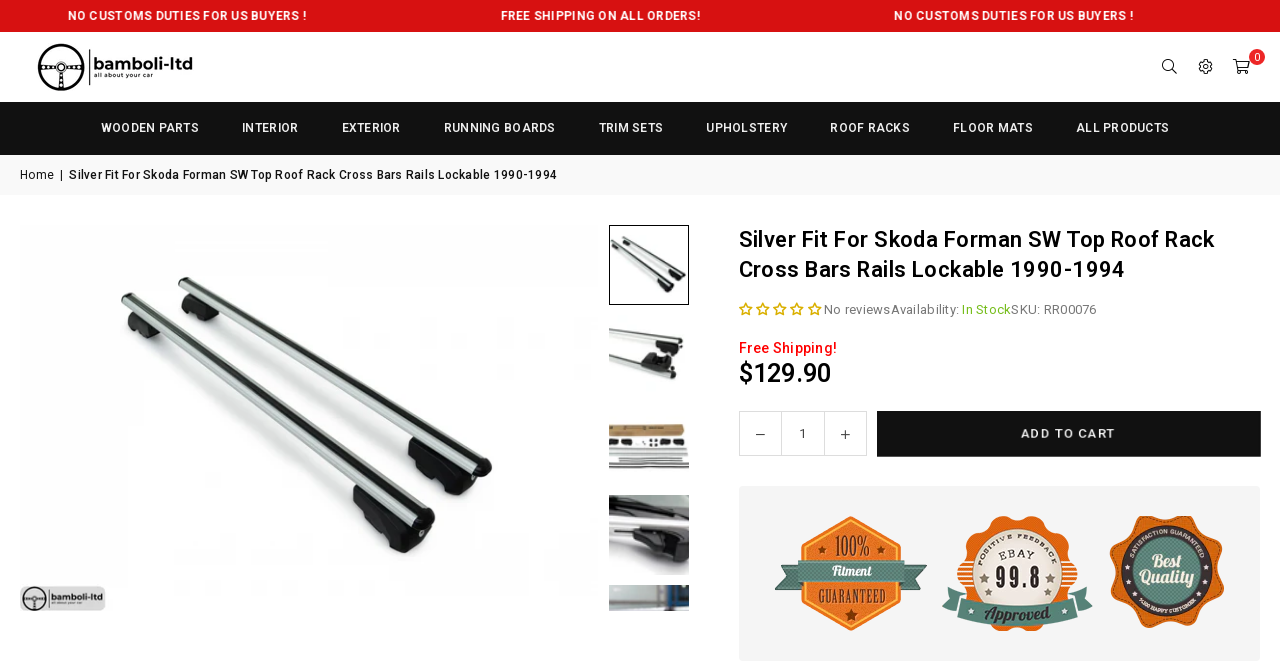

--- FILE ---
content_type: text/html; charset=utf-8
request_url: https://www.bamboliltd.com/products/silver-fit-for-skoda-forman-sw-top-roof-rack-cross-bars-rails-lockable-1990-1994
body_size: 37621
content:
<!doctype html>
<html class="no-js" lang="en" ><head>

<!-- Google Tag Manager Integrate -->
<!-- Google Tag Manager -->
	<script>(function(w,d,s,l,i){w[l]=w[l]||[];w[l].push({'gtm.start':
	new Date().getTime(),event:'gtm.js'});var f=d.getElementsByTagName(s)[0],
	j=d.createElement(s),dl=l!='dataLayer'?'&l='+l:'';j.async=true;j.src=
	'https://www.googletagmanager.com/gtm.js?id='+i+dl;f.parentNode.insertBefore(j,f);
	})(window,document,'script','dataLayer','GTM-KNW94SC');</script>
<!-- End Google Tag Manager -->
<!-- End of tag manager Integrate --><meta charset="utf-8"><meta http-equiv="X-UA-Compatible" content="IE=edge,chrome=1"><meta name="viewport" content="width=device-width, initial-scale=1.0"><meta name="theme-color" content="#000"><meta name="format-detection" content="telephone=no"><link rel="canonical" href="https://www.bamboliltd.com/products/silver-fit-for-skoda-forman-sw-top-roof-rack-cross-bars-rails-lockable-1990-1994"><link rel="preconnect" href="https://cdn.shopify.com" crossorigin><link rel="dns-prefetch" href="https://www.bamboliltd.com" crossorigin><link rel="dns-prefetch" href="https://happyproductsworld.myshopify.com" crossorigin><link rel="preconnect" href="https://fonts.shopifycdn.com" crossorigin><link rel="shortcut icon" href="//www.bamboliltd.com/cdn/shop/files/favicon-32x32_916b31b9-0a7a-4b6e-8bb1-3387dcb3814e_32x32.png?v=1735771275" type="image/png"><link rel="apple-touch-icon-precomposed" type="image/png" sizes="152x152" href="//www.bamboliltd.com/cdn/shop/files/android-chrome-512x512_152x.png?v=1735771291"><title>Silver Fit For Skoda Forman SW Top Roof Rack Cross Bars Rails Lockable &ndash; Bamboli LTD</title><meta name="description" content="DESCRIPTIONS Silver Fit For SKODA Forman SW Top Roof Rack Cross Bars Rails Lockable 1990-1994 This is a very high-quality aftermarket item made with the highest German standards of quality and comes with one year warranty(lifetime warranty against rust and corrosion). These lockable roof rack cross bars made from Light"><!-- /snippets/social-meta-tags.liquid --> <meta name="keywords" content="Bamboli LTD, www.bamboliltd.com" /><meta name="author" content="AdornThemes"><meta property="og:site_name" content="Bamboli LTD"><meta property="og:url" content="https://www.bamboliltd.com/products/silver-fit-for-skoda-forman-sw-top-roof-rack-cross-bars-rails-lockable-1990-1994"><meta property="og:title" content="Silver Fit For Skoda Forman SW Top Roof Rack Cross Bars Rails Lockable"><meta property="og:type" content="product"><meta property="og:description" content="DESCRIPTIONS Silver Fit For SKODA Forman SW Top Roof Rack Cross Bars Rails Lockable 1990-1994 This is a very high-quality aftermarket item made with the highest German standards of quality and comes with one year warranty(lifetime warranty against rust and corrosion). These lockable roof rack cross bars made from Light"><meta property="og:image" content="http://www.bamboliltd.com/cdn/shop/products/Bamboli-Roof-Rack-1_f23a1b16-a39d-410f-847e-d41cce4561bf.png?v=1759255386"><meta property="og:image:secure_url" content="https://www.bamboliltd.com/cdn/shop/products/Bamboli-Roof-Rack-1_f23a1b16-a39d-410f-847e-d41cce4561bf.png?v=1759255386"><meta property="og:image:width" content="900"><meta property="og:image:height" content="600"><meta property="og:price:amount" content="129.90"><meta property="og:price:currency" content="USD"><meta name="twitter:site" content="@https://x.com/bamboliltd"><meta name="twitter:card" content="summary_large_image"><meta name="twitter:title" content="Silver Fit For Skoda Forman SW Top Roof Rack Cross Bars Rails Lockable"><meta name="twitter:description" content="DESCRIPTIONS Silver Fit For SKODA Forman SW Top Roof Rack Cross Bars Rails Lockable 1990-1994 This is a very high-quality aftermarket item made with the highest German standards of quality and comes with one year warranty(lifetime warranty against rust and corrosion). These lockable roof rack cross bars made from Light">
<link rel="preconnect" href="https://fonts.googleapis.com"><link rel="preconnect" href="https://fonts.gstatic.com" crossorigin><link href="https://fonts.googleapis.com/css2?family=Roboto:wght@300;400;500;600;700&display=swap" rel="stylesheet"><style type="text/css">:root{--ft1:'Roboto';--ft2:'Roboto';--ft3:'Roboto';--site_gutter:15px;--grid_gutter:30px;--grid_gutter_sm:15px; --input_height:38px;--input_height_sm:32px;--error:#d20000}*,::after,::before{box-sizing:border-box}article,aside,details,figcaption,figure,footer,header,hgroup,main,menu,nav,section,summary{display:block}body,button,input,select,textarea{font-family:-apple-system,BlinkMacSystemFont,"Segoe UI","Roboto","Oxygen","Ubuntu","Cantarell","Helvetica Neue",sans-serif;-webkit-font-smoothing:antialiased;-webkit-text-size-adjust:100%}a{background-color:transparent}a,a:after,a:before{transition:all .3s ease-in-out}b,strong{font-weight:700;}em{font-style:italic}small{font-size:80%}sub,sup{font-size:75%;line-height:0;position:relative;vertical-align:baseline}sup{top:-.5em}sub{bottom:-.25em}img{max-width:100%;border:0}button,input,optgroup,select,textarea{color:inherit;font:inherit;margin:0;outline:0}button[disabled],input[disabled]{cursor:default}[type=button]::-moz-focus-inner,[type=reset]::-moz-focus-inner,[type=submit]::-moz-focus-inner,button::-moz-focus-inner{border-style:none;padding:0}[type=button]:-moz-focusring,[type=reset]:-moz-focusring,[type=submit]:-moz-focusring,button:-moz-focusring{outline:1px dotted ButtonText}input[type=email],input[type=number],input[type=password],input[type=search]{-webkit-appearance:none;-moz-appearance:none}table{width:100%;border-collapse:collapse;border-spacing:0}td,th{padding:0}textarea{overflow:auto;-webkit-appearance:none;-moz-appearance:none}[tabindex='-1']:focus{outline:0}a,img{outline:0!important;border:0}[role=button],a,button,input,label,select,textarea{touch-action:manipulation}.fl,.flex{display:flex}.fl1,.flex-item{flex:1}.clearfix::after{content:'';display:table;clear:both}.clear{clear:both}.icon__fallback-text,.v-hidden{position:absolute!important;overflow:hidden;clip:rect(0 0 0 0);height:1px;width:1px;margin:-1px;padding:0;border:0}.visibility-hidden{visibility:hidden}.js-focus-hidden:focus{outline:0}.no-js:not(html),.no-js .js{display:none}.no-js .no-js:not(html){display:block}.skip-link:focus{clip:auto;width:auto;height:auto;margin:0;color:#111;background-color:#fff;padding:10px;opacity:1;z-index:10000;transition:none}blockquote{background:#f8f8f8;font-weight:600;font-size:15px;font-style:normal;text-align:center;padding:0 30px;margin:0}.rte blockquote{padding:25px;margin-bottom:20px}blockquote p+cite{margin-top:7.5px}blockquote cite{display:block;font-size:13px;font-style:inherit}code,pre{font-family:Consolas,monospace;font-size:1em}pre{overflow:auto}.rte:last-child{margin-bottom:0}.rte .h1,.rte .h2,.rte .h3,.rte .h4,.rte .h5,.rte .h6,.rte h1,.rte h2,.rte h3,.rte h4,.rte h5,.rte h6{margin-top:15px;margin-bottom:7.5px}.rte .h1:first-child,.rte .h2:first-child,.rte .h3:first-child,.rte .h4:first-child,.rte .h5:first-child,.rte .h6:first-child,.rte h1:first-child,.rte h2:first-child,.rte h3:first-child,.rte h4:first-child,.rte h5:first-child,.rte h6:first-child{margin-top:0}.rte li{margin-bottom:4px;list-style:inherit}.rte li:last-child{margin-bottom:0}.rte-setting{margin-bottom:11.11111px}.rte-setting:last-child{margin-bottom:0}p:last-child{margin-bottom:0}li{list-style:none}.fine-print{font-size:1.07692em;font-style:italic;margin:20px 0}.txt--minor{font-size:80%}.txt--emphasis{font-style:italic}.icon{display:inline-block;width:20px;height:20px;vertical-align:middle;fill:currentColor}.no-svg .icon{display:none}svg.icon:not(.icon--full-color) circle,svg.icon:not(.icon--full-color) ellipse,svg.icon:not(.icon--full-color) g,svg.icon:not(.icon--full-color) line,svg.icon:not(.icon--full-color) path,svg.icon:not(.icon--full-color) polygon,svg.icon:not(.icon--full-color) polyline,svg.icon:not(.icon--full-color) rect,symbol.icon:not(.icon--full-color) circle,symbol.icon:not(.icon--full-color) ellipse,symbol.icon:not(.icon--full-color) g,symbol.icon:not(.icon--full-color) line,symbol.icon:not(.icon--full-color) path,symbol.icon:not(.icon--full-color) polygon,symbol.icon:not(.icon--full-color) polyline,symbol.icon:not(.icon--full-color) rect{fill:inherit;stroke:inherit}.no-svg .icon__fallback-text{position:static!important;overflow:inherit;clip:none;height:auto;width:auto;margin:0}ol,ul{margin:0;padding:0}ol{list-style:decimal}.list--inline{padding:0;margin:0}.list--inline li{display:inline-block;margin-bottom:0;vertical-align:middle}.rte img{height:auto}.rte table{table-layout:fixed}.rte ol,.rte ul{margin:20px 0 30px 30px}.rte ol.list--inline,.rte ul.list--inline{margin-left:0}.rte ul{list-style:disc outside}.rte ul ul{list-style:circle outside}.rte ul ul ul{list-style:square outside}.rte a:not(.btn){padding-bottom:1px}.tc .rte ol,.tc .rte ul,.tc.rte ol,.tc.rte ul{margin-left:0;list-style-position:inside}.rte__table-wrapper{max-width:100%;overflow:auto;-webkit-overflow-scrolling:touch}svg:not(:root){overflow:hidden}.video-wrapper{position:relative;overflow:hidden;max-width:100%;padding-bottom:56.25%;height:0;height:auto}.video-wrapper iframe{position:absolute;top:0;left:0;width:100%;height:100%}form{margin:0}legend{border:0;padding:0}button,input[type=submit],label[for]{cursor:pointer}input[type=text]{-webkit-appearance:none;-moz-appearance:none}[type=checkbox]+label,[type=radio]+label{display:inline-block;margin-bottom:0}textarea{min-height:100px}input[type=checkbox],input[type=radio]{margin:0 5px 0 0;vertical-align:middle}select::-ms-expand{display:none}.label--hidden{position:absolute;height:0;width:0;margin-bottom:0;overflow:hidden;clip:rect(1px,1px,1px,1px)}.form-vertical input,.form-vertical select,.form-vertical textarea{display:block;width:100%}.form-vertical [type=checkbox],.form-vertical [type=radio]{display:inline-block;width:auto;margin-right:5px}.form-vertical .btn,.form-vertical [type=submit]{display:inline-block;width:auto}.grid--table{display:table;table-layout:fixed;width:100%}.grid--table>.gitem{float:none;display:table-cell;vertical-align:middle}.is-transitioning{display:block!important;visibility:visible!important}.mr0{margin:0 !important;}.pd0{ padding:0 !important;}.db{display:block}.dbi{display:inline-block}.dn, .hidden,.btn.loading .txt {display:none}.of_hidden {overflow:hidden}.pa {position:absolute}.pr {position:relative}.l0 {left: 0;}.t0 {top: 0;}.fw-300{font-weight:300}.fw-400{font-weight:400}.fw-500{font-weight:500}.fw-600{font-weight:600}b,strong,.fw-700{font-weight:700}em, .em{font-style:italic}.tt-u{text-transform:uppercase}.tt-l{text-transform:lowercase}.tt-c{text-transform:capitalize}.tt-n{text-transform:none}.list-bullet,.list-arrow,.list-square,.order-list{padding:0 0 15px 15px;}.list-bullet li {list-style:disc; padding:4px 0; }.list-bullet ul, .list-circle ul, .list-arrow ul, .order-list li {padding-left:15px;}.list-square li {list-style:square; padding:4px 0; } .list-arrow li {list-style:disclosure-closed; padding:4px 0; }.order-list li {list-style:decimal; padding:4px 0; }.tdn {text-decoration:none!important}.tdu {text-decoration:underline}.imgFt{position:absolute;top:0;left:0;width:100%;height:100%;object-fit:cover; object-position:center; }.imgFl { display:block; width:100%; height:auto; }.imgWrapper { display:block; margin:auto; }.autoHt { height:auto; }.bgImg { background-size:cover; background-repeat:no-repeat; background-position:center; }.grid-sizer{width:25%; position:absolute}.w_auto {width:auto!important}.h_auto{height:auto}.w_100{width:100%!important}.h_100{height:100%!important}.pd10 {padding:10px;}.grid{display:flex;flex-wrap:wrap;list-style:none;margin:0 -7.5px }.gitem{flex:0 0 auto;padding-left:7.5px;padding-right:7.5px;width:100%}.col-1,.rwcols-1 .gitem, .wd100{width:100%}.col-2,.rwcols-2 .gitem,.wd50{width:50%}.col-3,.rwcols-3 .gitem,.wd33{width:33.33333%}.col-4,.rwcols-4 .gitem,.wd25{width:25%}.col-5,.rwcols-5 .gitem,.wd20{width:20%}.col-6,.rwcols-6 .gitem,.wd16{width:16.66667%}.col-7,.rwcols-7 .gitem,.wd14{width:14.28571%}.col-8,.rwcols-8 .gitem,.wd12{width:12.5%}.col-9,.rwcols-9 .gitem,.wd11{width:11.11111%}.col-10,.rwcols-10 .gitem,.wd10{width:10%}.wd30{width:30%}.wd37{width:37.5%}.wd40{width:40%}.wd60{width:60%}.wd62{width:62.5%}.wd66{width:66.66667%}.wd70{width:70%}.wd75{width:75%}.wd80{width:80%}.wd83{width:83.33333%}.wd87{width:87.5%}.wd90{width:90%}.wd100{width:100%}.show{display:block!important}.hide{display:none!important}.grid-products{margin:0 -0.0px}.grid-products .gitem{padding-left:0.0px;padding-right:0.0px}.f-row{flex-direction:row}.f-col{flex-direction:column}.f-wrap{flex-wrap:wrap}.f-nowrap{flex-wrap:nowrap}.f-jcs{justify-content:flex-start}.f-jce{justify-content:flex-end}.f-jcc{justify-content:center}.f-jcsb{justify-content:space-between}.f-jcsa{justify-content:space-around}.f-jcse{justify-content:space-evenly}.f-ais{align-items:flex-start}.f-aie{align-items:flex-end}.f-aic{align-items:center}.f-aib{align-items:baseline}.f-aist{align-items:stretch}.f-acs{align-content:flex-start}.f-ace{align-content:flex-end}.f-acc{align-content:center}.f-acsb{align-content:space-between}.f-acsa{align-content:space-around}.f-acst{align-content:stretch}.f-asa{align-self:auto}.f-ass{align-self:flex-start}.f-ase{align-self:flex-end}.f-asc{align-self:center}.f-asb{align-self:baseline}.f-asst{align-self:stretch}.order0{order:0}.order1{order:1}.order2{order:2}.order3{order:3}.tl{text-align:left!important}.tc{text-align:center!important}.tr{text-align:right!important}.m_auto{margin-left:auto;margin-right:auto}.ml_auto{margin-left:auto}.mr_auto{margin-right:auto}.m0{margin:0!important}.mt0{margin-top:0!important}.ml0{margin-left:0!important}.mr0{margin-right:0!important}.mb0{margin-bottom:0!important}.ml5{margin-left:5px}.mt5{margin-top:5px}.mr5{margin-right:5px}.mb5{margin-bottom:5px}.ml10{margin-left:10px}.mt10{margin-top:10px}.mr10{margin-right:10px}.mb10{margin-bottom:10px}.ml15{margin-left:15px}.mt15{margin-top:15px}.mr15{margin-right:15px}.mb15{margin-bottom:15px}.ml20{margin-left:20px}.mt20{margin-top:20px!important}.mr20{margin-right:20px}.mb20{margin-bottom:20px}.ml25{margin-left:25px}.mt25{margin-top:25px}.mr25{margin-right:25px}.mb25{margin-bottom:25px}.ml30{margin-left:30px}.mt30{margin-top:30px}.mr30{margin-right:30px}.mb30{margin-bottom:30px}.mb35{margin-bottom:35px}.mb40{margin-bottom:40px}.mb45{margin-bottom:45px}.mb50{margin-bottom:50px}@media (min-width:768px){.col-md-1{width:100%}.col-md-2,.rwcols-md-2 .gitem,.wd50-md{width:50%}.col-md-3,.rwcols-md-3 .gitem,.wd33-md{width:33.33333%}.col-md-4,.rwcols-md-4 .gitem,.wd25-md{width:25%}.col-md-5,.rwcols-md-5 .gitem,.wd20-md{width:20%}.col-md-6,.rwcols-md-6 .gitem,.wd16-md{width:16.66667%}.col-md-7,.rwcols-md-7 .gitem,.wd14-md{width:14.28571%}.col-md-8,.rwcols-md-8 .gitem,.wd12-md{width:12.5%}.col-md-9,.rwcols-md-9 .gitem,.wd11-md{width:11.11111%}.col-md-10,.rwcols-md-10 .gitem,.wd10-md{width:10%}.wd30-md{width:30%}.wd37-md{width:37.5%}.wd40-md{width:40%}.wd60-md{width:60%}.wd62-md{width:62.5%}.wd66-md{width:66.66667%}.wd70-md{width:70%}.wd75-md{width:75%}.wd80-md{width:80%}.wd83-md{width:83.33333%}.wd87-md{width:87.5%}.wd90-md{width:90%}.tl-md{text-align:left!important}.tc-md{text-align:center!important}.tr-md{text-align:right!important}.f-row-md{flex-direction:row}.f-col-md{flex-direction:column}.f-wrap-md{flex-wrap:wrap}.f-nowrap-md{flex-wrap:nowrap}.f-jcs-md{justify-content:flex-start}.f-jce-md{justify-content:flex-end}.f-jcc-md{justify-content:center}.f-jcsb-md{justify-content:space-between}.f-jcsa-md{justify-content:space-around}.f-jcse-md{justify-content:space-evenly}.f-ais-md{align-items:flex-start}.f-aie-md{align-items:flex-end}.f-aic-md{align-items:center}.f-aib-md{align-items:baseline}.f-aist-md{align-items:stretch}.f-acs-md{align-content:flex-start}.f-ace-md{align-content:flex-end}.f-acc-md{align-content:center}.f-acsb-md{align-content:space-between}.f-acsa-md{align-content:space-around}.f-acst-md{align-content:stretch}.f-asa-md{align-self:auto}.f-ass-md{align-self:flex-start}.f-ase-md{align-self:flex-end}.f-asc-md{align-self:center}.f-asb-md{align-self:baseline}.f-asst-md{align-self:stretch}.mb0-md{margin-bottom:0}.mb5-md{margin-bottom:5px}.mb10-md{margin-bottom:10px}.mb15-md{margin-bottom:15px}.mb20-md{margin-bottom:20px}.mb25-md{margin-bottom:25px}.mb30-md{margin-bottom:30px}.mb35-md{margin-bottom:35px}.mb40-md{margin-bottom:40px}.mb45-md{margin-bottom:45px}.mb50-md{margin-bottom:50px}}@media (min-width:1025px){.grid{margin:0 -15px }.gitem{padding-left:15px;padding-right:15px }.col-lg-1{width:100%}.col-lg-2,.rwcols-lg-2 .gitem,.wd50-lg{width:50%}.col-lg-3,.rwcols-lg-3 .gitem,.wd33-lg{width:33.33333%}.col-lg-4,.rwcols-lg-4 .gitem,.wd25-lg{width:25%}.col-lg-5,.rwcols-lg-5 .gitem,.wd20-lg{width:20%}.col-lg-6,.rwcols-lg-6 .gitem,.wd16-lg{width:16.66667%}.col-lg-7,.rwcols-lg-7 .gitem,.wd14-lg{width:14.28571%}.col-lg-8,.rwcols-lg-8 .gitem,.wd12-lg{width:12.5%}.col-lg-9,.rwcols-lg-9 .gitem,.wd11-lg{width:11.11111%}.col-lg-10,.rwcols-lg-10 .gitem,.wd10-lg{width:10%}.wd30-lg{width:30%}.wd37-lg{width:37.5%}.wd40-lg{width:40%}.wd60-lg{width:60%}.wd62-lg{width:62.5%}.wd66-lg{width:66.66667%}.wd70-lg{width:70%}.wd75-lg{width:75%}.wd80-lg{width:80%}.wd83-lg{width:83.33333%}.wd87-lg{width:87.5%}.wd90-lg{width:90%}.show-lg{display:block!important}.hide-lg{display:none!important}.f-row-lg{flex-direction:row}.f-col-lg{flex-direction:column}.f-wrap-lg{flex-wrap:wrap}.f-nowrap-lg{flex-wrap:nowrap}.tl-lg {text-align:left!important}.tc-lg {text-align:center!important}.tr-lg {text-align:right!important}.grid-products{margin:0 -20.0px}.grid-products .gitem{padding-left:20.0px;padding-right:20.0px}}@media (min-width:1280px){.col-xl-1{width:100%}.col-xl-2,.rwcols-xl-2 .gitem,.wd50-xl{width:50%}.col-xl-3,.rwcols-xl-3 .gitem,.wd33-xl{width:33.33333%}.col-xl-4,.rwcols-xl-4 .gitem,.wd25-xl{width:25%}.col-xl-5,.rwcols-xl-5 .gitem,.wd20-xl{width:20%}.col-xl-6,.rwcols-xl-6 .gitem,.wd16-xl{width:16.66667%}.col-xl-7,.rwcols-xl-7 .gitem,.wd14-xl{width:14.28571%}.col-xl-8,.rwcols-xl-8 .gitem,.wd12-xl{width:12.5%}.col-xl-9,.rwcols-xl-9 .gitem,.wd11-xl{width:11.11111%}.col-xl-10,.rwcols-xl-10 .gitem,.wd10-xl{width:10%}.wd30-xl{width:30%}.wd37-xl{width:37.5%}.wd40-xl{width:40%}.wd60-xl{width:60%}.wd62-xl{width:62.5%}.wd66-xl{width:66.66667%}.wd70-xl{width:70%}.wd75-xl{width:75%}.wd80-xl{width:80%}.wd83-xl{width:83.33333%}.wd87-xl{width:87.5%}.wd90-xl{width:90%}.show-xl{display:block!important}.hide-xl{display:none!important}.f-wrap-xl{flex-wrap:wrap}.f-col-xl{flex-direction:column}.tl-xl {text-align:left!important}.tc-xl {text-align:center!important}.tr-xl {text-align:right!important}}@media only screen and (min-width:768px) and (max-width:1024px){.show-md{display:block!important}.hide-md{display:none!important}}@media only screen and (max-width:767px){.show-sm{display:block!important}.hide-sm{display:none!important}}@font-face{font-family:Adorn-Icons;src:url("//www.bamboliltd.com/cdn/shop/t/18/assets/adorn-icons.woff2?v=51276908559411956971733342758") format('woff2'),url("//www.bamboliltd.com/cdn/shop/t/18/assets/adorn-icons.woff?v=74340402737950993131733342758") format('woff');font-weight:400;font-style:normal;font-display:swap}.at{font:normal normal normal 15px/1 Adorn-Icons;speak:none;text-transform:none;display:inline-block;vertical-align:middle;text-rendering:auto;-webkit-font-smoothing:antialiased;-moz-osx-font-smoothing:grayscale}.page-width { margin:0 auto; padding-left:15px; padding-right:15px; max-width:1300px; }.fullwidth { max-width:100%; padding-left:10px; padding-right:10px; }.template-product .fullwidth.npd .product-single__meta{ padding: 0 20px;}@media only screen and (min-width:766px) { .page-width { padding-left:20px; padding-right:20px; }.fullwidth { padding-left:15px; padding-right:15px; }.template-product .fullwidth.npd:not(.style6) .product-single__meta{ padding-right:30px}}@media only screen and (min-width:1280px){.fullwidth { padding-left:80px; padding-right:80px; }.template-product .fullwidth.npd:not(.style6) .product-single__meta{ padding-right:80px;}}.fullwidth.npd { padding-left:0; padding-right:0; }.fs10 { font-size:10px;}.fs12 { font-size:12px;}.fs14 { font-size:14px;}.fs16 { font-size:16px;}.fs18 { font-size:18px;}.fs20 { font-size:20px;}.fs22 { font-size:22px;}.fs24 { font-size:24px;}.fs26 { font-size:26px;}.fs28 { font-size:28px;}.fs30 { font-size:30px;}</style><link rel="stylesheet" href="//www.bamboliltd.com/cdn/shop/t/18/assets/theme.css?v=75798390691833558591742492626" type="text/css" media="all"><script>var theme = {strings:{showMore:"Show More",showLess:"Show Less"},mlcurrency:false,moneyFormat:"${{amount}}",shopCurrency:"USD",autoCurrencies:true,CurrencyFormat:'money_format',ajax_cart:true,fixedHeader:false,animation:false,animationMobile:true,searchresult:"See all results for \u0026quot;{{ terms }}\u0026quot;",wlAvailable:"Available in Wishlist",rtl:false,};document.documentElement.className = document.documentElement.className.replace('no-js', 'js');        var alpha = "Abcdefghijklmnopqrstuvwxyz".split(""), thm = alpha[0]+alpha[21]+alpha[14]+alpha[13]+alpha[4], shpeml = 'info@bamboliltd.com', dmn = window.location.hostname;        window.lazySizesConfig = window.lazySizesConfig || {};window.lazySizesConfig.loadMode = 1;      window.lazySizesConfig.loadHidden = false;        window.shopUrl = 'https://www.bamboliltd.com';      window.routes = {        cart_add_url: '/cart/add',        cart_change_url: '/cart/change',        cart_update_url: '/cart/update',        cart_url: '/cart',        predictive_search_url: '/search/suggest'      };      window.cartStrings = {        error: `There was an error while updating your cart. Please try again.`,        quantityError: `You can only add [quantity] of this item.`      };      window.variantStrings = {addToCart: `Add to cart`,preOrder: `Pre-Order`,soldOut: `Sold out`,unavailable: `Unavailable`,unavailable_with_option: `Translation missing: en.products.product.value_unavailable`,};</script><script src="//www.bamboliltd.com/cdn/shop/t/18/assets/vendor.js?v=25766573497506900601735946425" defer></script>  
  <script>window.performance && window.performance.mark && window.performance.mark('shopify.content_for_header.start');</script><meta name="google-site-verification" content="tJj_4YbP6ZN1Rh1FxhUKB8U_LX0-dPqhqlgBe-bMVjQ">
<meta name="google-site-verification" content="tJj_4YbP6ZN1Rh1FxhUKB8U_LX0-dPqhqlgBe-bMVjQ">
<meta id="shopify-digital-wallet" name="shopify-digital-wallet" content="/9669705828/digital_wallets/dialog">
<meta name="shopify-checkout-api-token" content="bc5a8cfc61b0598e034209245efdde67">
<meta id="in-context-paypal-metadata" data-shop-id="9669705828" data-venmo-supported="false" data-environment="production" data-locale="en_US" data-paypal-v4="true" data-currency="USD">
<link rel="alternate" type="application/json+oembed" href="https://www.bamboliltd.com/products/silver-fit-for-skoda-forman-sw-top-roof-rack-cross-bars-rails-lockable-1990-1994.oembed">
<script async="async" src="/checkouts/internal/preloads.js?locale=en-US"></script>
<link rel="preconnect" href="https://shop.app" crossorigin="anonymous">
<script async="async" src="https://shop.app/checkouts/internal/preloads.js?locale=en-US&shop_id=9669705828" crossorigin="anonymous"></script>
<script id="apple-pay-shop-capabilities" type="application/json">{"shopId":9669705828,"countryCode":"US","currencyCode":"USD","merchantCapabilities":["supports3DS"],"merchantId":"gid:\/\/shopify\/Shop\/9669705828","merchantName":"Bamboli LTD","requiredBillingContactFields":["postalAddress","email","phone"],"requiredShippingContactFields":["postalAddress","email","phone"],"shippingType":"shipping","supportedNetworks":["visa","masterCard","amex","discover","elo","jcb"],"total":{"type":"pending","label":"Bamboli LTD","amount":"1.00"},"shopifyPaymentsEnabled":true,"supportsSubscriptions":true}</script>
<script id="shopify-features" type="application/json">{"accessToken":"bc5a8cfc61b0598e034209245efdde67","betas":["rich-media-storefront-analytics"],"domain":"www.bamboliltd.com","predictiveSearch":true,"shopId":9669705828,"locale":"en"}</script>
<script>var Shopify = Shopify || {};
Shopify.shop = "happyproductsworld.myshopify.com";
Shopify.locale = "en";
Shopify.currency = {"active":"USD","rate":"1.0"};
Shopify.country = "US";
Shopify.theme = {"name":"Main - Avone - 2025","id":174976631109,"schema_name":"Avone","schema_version":"5.4.2","theme_store_id":null,"role":"main"};
Shopify.theme.handle = "null";
Shopify.theme.style = {"id":null,"handle":null};
Shopify.cdnHost = "www.bamboliltd.com/cdn";
Shopify.routes = Shopify.routes || {};
Shopify.routes.root = "/";</script>
<script type="module">!function(o){(o.Shopify=o.Shopify||{}).modules=!0}(window);</script>
<script>!function(o){function n(){var o=[];function n(){o.push(Array.prototype.slice.apply(arguments))}return n.q=o,n}var t=o.Shopify=o.Shopify||{};t.loadFeatures=n(),t.autoloadFeatures=n()}(window);</script>
<script>
  window.ShopifyPay = window.ShopifyPay || {};
  window.ShopifyPay.apiHost = "shop.app\/pay";
  window.ShopifyPay.redirectState = null;
</script>
<script id="shop-js-analytics" type="application/json">{"pageType":"product"}</script>
<script defer="defer" async type="module" src="//www.bamboliltd.com/cdn/shopifycloud/shop-js/modules/v2/client.init-shop-cart-sync_BdyHc3Nr.en.esm.js"></script>
<script defer="defer" async type="module" src="//www.bamboliltd.com/cdn/shopifycloud/shop-js/modules/v2/chunk.common_Daul8nwZ.esm.js"></script>
<script type="module">
  await import("//www.bamboliltd.com/cdn/shopifycloud/shop-js/modules/v2/client.init-shop-cart-sync_BdyHc3Nr.en.esm.js");
await import("//www.bamboliltd.com/cdn/shopifycloud/shop-js/modules/v2/chunk.common_Daul8nwZ.esm.js");

  window.Shopify.SignInWithShop?.initShopCartSync?.({"fedCMEnabled":true,"windoidEnabled":true});

</script>
<script defer="defer" async type="module" src="//www.bamboliltd.com/cdn/shopifycloud/shop-js/modules/v2/client.payment-terms_MV4M3zvL.en.esm.js"></script>
<script defer="defer" async type="module" src="//www.bamboliltd.com/cdn/shopifycloud/shop-js/modules/v2/chunk.common_Daul8nwZ.esm.js"></script>
<script defer="defer" async type="module" src="//www.bamboliltd.com/cdn/shopifycloud/shop-js/modules/v2/chunk.modal_CQq8HTM6.esm.js"></script>
<script type="module">
  await import("//www.bamboliltd.com/cdn/shopifycloud/shop-js/modules/v2/client.payment-terms_MV4M3zvL.en.esm.js");
await import("//www.bamboliltd.com/cdn/shopifycloud/shop-js/modules/v2/chunk.common_Daul8nwZ.esm.js");
await import("//www.bamboliltd.com/cdn/shopifycloud/shop-js/modules/v2/chunk.modal_CQq8HTM6.esm.js");

  
</script>
<script>
  window.Shopify = window.Shopify || {};
  if (!window.Shopify.featureAssets) window.Shopify.featureAssets = {};
  window.Shopify.featureAssets['shop-js'] = {"shop-cart-sync":["modules/v2/client.shop-cart-sync_QYOiDySF.en.esm.js","modules/v2/chunk.common_Daul8nwZ.esm.js"],"init-fed-cm":["modules/v2/client.init-fed-cm_DchLp9rc.en.esm.js","modules/v2/chunk.common_Daul8nwZ.esm.js"],"shop-button":["modules/v2/client.shop-button_OV7bAJc5.en.esm.js","modules/v2/chunk.common_Daul8nwZ.esm.js"],"init-windoid":["modules/v2/client.init-windoid_DwxFKQ8e.en.esm.js","modules/v2/chunk.common_Daul8nwZ.esm.js"],"shop-cash-offers":["modules/v2/client.shop-cash-offers_DWtL6Bq3.en.esm.js","modules/v2/chunk.common_Daul8nwZ.esm.js","modules/v2/chunk.modal_CQq8HTM6.esm.js"],"shop-toast-manager":["modules/v2/client.shop-toast-manager_CX9r1SjA.en.esm.js","modules/v2/chunk.common_Daul8nwZ.esm.js"],"init-shop-email-lookup-coordinator":["modules/v2/client.init-shop-email-lookup-coordinator_UhKnw74l.en.esm.js","modules/v2/chunk.common_Daul8nwZ.esm.js"],"pay-button":["modules/v2/client.pay-button_DzxNnLDY.en.esm.js","modules/v2/chunk.common_Daul8nwZ.esm.js"],"avatar":["modules/v2/client.avatar_BTnouDA3.en.esm.js"],"init-shop-cart-sync":["modules/v2/client.init-shop-cart-sync_BdyHc3Nr.en.esm.js","modules/v2/chunk.common_Daul8nwZ.esm.js"],"shop-login-button":["modules/v2/client.shop-login-button_D8B466_1.en.esm.js","modules/v2/chunk.common_Daul8nwZ.esm.js","modules/v2/chunk.modal_CQq8HTM6.esm.js"],"init-customer-accounts-sign-up":["modules/v2/client.init-customer-accounts-sign-up_C8fpPm4i.en.esm.js","modules/v2/client.shop-login-button_D8B466_1.en.esm.js","modules/v2/chunk.common_Daul8nwZ.esm.js","modules/v2/chunk.modal_CQq8HTM6.esm.js"],"init-shop-for-new-customer-accounts":["modules/v2/client.init-shop-for-new-customer-accounts_CVTO0Ztu.en.esm.js","modules/v2/client.shop-login-button_D8B466_1.en.esm.js","modules/v2/chunk.common_Daul8nwZ.esm.js","modules/v2/chunk.modal_CQq8HTM6.esm.js"],"init-customer-accounts":["modules/v2/client.init-customer-accounts_dRgKMfrE.en.esm.js","modules/v2/client.shop-login-button_D8B466_1.en.esm.js","modules/v2/chunk.common_Daul8nwZ.esm.js","modules/v2/chunk.modal_CQq8HTM6.esm.js"],"shop-follow-button":["modules/v2/client.shop-follow-button_CkZpjEct.en.esm.js","modules/v2/chunk.common_Daul8nwZ.esm.js","modules/v2/chunk.modal_CQq8HTM6.esm.js"],"lead-capture":["modules/v2/client.lead-capture_BntHBhfp.en.esm.js","modules/v2/chunk.common_Daul8nwZ.esm.js","modules/v2/chunk.modal_CQq8HTM6.esm.js"],"checkout-modal":["modules/v2/client.checkout-modal_CfxcYbTm.en.esm.js","modules/v2/chunk.common_Daul8nwZ.esm.js","modules/v2/chunk.modal_CQq8HTM6.esm.js"],"shop-login":["modules/v2/client.shop-login_Da4GZ2H6.en.esm.js","modules/v2/chunk.common_Daul8nwZ.esm.js","modules/v2/chunk.modal_CQq8HTM6.esm.js"],"payment-terms":["modules/v2/client.payment-terms_MV4M3zvL.en.esm.js","modules/v2/chunk.common_Daul8nwZ.esm.js","modules/v2/chunk.modal_CQq8HTM6.esm.js"]};
</script>
<script>(function() {
  var isLoaded = false;
  function asyncLoad() {
    if (isLoaded) return;
    isLoaded = true;
    var urls = ["https:\/\/ufe.helixo.co\/scripts\/sdk.min.js?shop=happyproductsworld.myshopify.com"];
    for (var i = 0; i < urls.length; i++) {
      var s = document.createElement('script');
      s.type = 'text/javascript';
      s.async = true;
      s.src = urls[i];
      var x = document.getElementsByTagName('script')[0];
      x.parentNode.insertBefore(s, x);
    }
  };
  if(window.attachEvent) {
    window.attachEvent('onload', asyncLoad);
  } else {
    window.addEventListener('load', asyncLoad, false);
  }
})();</script>
<script id="__st">var __st={"a":9669705828,"offset":-18000,"reqid":"18ce4450-365f-4017-9542-eba19e0e576b-1768990834","pageurl":"www.bamboliltd.com\/products\/silver-fit-for-skoda-forman-sw-top-roof-rack-cross-bars-rails-lockable-1990-1994","u":"e3e9983227f7","p":"product","rtyp":"product","rid":5991244136608};</script>
<script>window.ShopifyPaypalV4VisibilityTracking = true;</script>
<script id="captcha-bootstrap">!function(){'use strict';const t='contact',e='account',n='new_comment',o=[[t,t],['blogs',n],['comments',n],[t,'customer']],c=[[e,'customer_login'],[e,'guest_login'],[e,'recover_customer_password'],[e,'create_customer']],r=t=>t.map((([t,e])=>`form[action*='/${t}']:not([data-nocaptcha='true']) input[name='form_type'][value='${e}']`)).join(','),a=t=>()=>t?[...document.querySelectorAll(t)].map((t=>t.form)):[];function s(){const t=[...o],e=r(t);return a(e)}const i='password',u='form_key',d=['recaptcha-v3-token','g-recaptcha-response','h-captcha-response',i],f=()=>{try{return window.sessionStorage}catch{return}},m='__shopify_v',_=t=>t.elements[u];function p(t,e,n=!1){try{const o=window.sessionStorage,c=JSON.parse(o.getItem(e)),{data:r}=function(t){const{data:e,action:n}=t;return t[m]||n?{data:e,action:n}:{data:t,action:n}}(c);for(const[e,n]of Object.entries(r))t.elements[e]&&(t.elements[e].value=n);n&&o.removeItem(e)}catch(o){console.error('form repopulation failed',{error:o})}}const l='form_type',E='cptcha';function T(t){t.dataset[E]=!0}const w=window,h=w.document,L='Shopify',v='ce_forms',y='captcha';let A=!1;((t,e)=>{const n=(g='f06e6c50-85a8-45c8-87d0-21a2b65856fe',I='https://cdn.shopify.com/shopifycloud/storefront-forms-hcaptcha/ce_storefront_forms_captcha_hcaptcha.v1.5.2.iife.js',D={infoText:'Protected by hCaptcha',privacyText:'Privacy',termsText:'Terms'},(t,e,n)=>{const o=w[L][v],c=o.bindForm;if(c)return c(t,g,e,D).then(n);var r;o.q.push([[t,g,e,D],n]),r=I,A||(h.body.append(Object.assign(h.createElement('script'),{id:'captcha-provider',async:!0,src:r})),A=!0)});var g,I,D;w[L]=w[L]||{},w[L][v]=w[L][v]||{},w[L][v].q=[],w[L][y]=w[L][y]||{},w[L][y].protect=function(t,e){n(t,void 0,e),T(t)},Object.freeze(w[L][y]),function(t,e,n,w,h,L){const[v,y,A,g]=function(t,e,n){const i=e?o:[],u=t?c:[],d=[...i,...u],f=r(d),m=r(i),_=r(d.filter((([t,e])=>n.includes(e))));return[a(f),a(m),a(_),s()]}(w,h,L),I=t=>{const e=t.target;return e instanceof HTMLFormElement?e:e&&e.form},D=t=>v().includes(t);t.addEventListener('submit',(t=>{const e=I(t);if(!e)return;const n=D(e)&&!e.dataset.hcaptchaBound&&!e.dataset.recaptchaBound,o=_(e),c=g().includes(e)&&(!o||!o.value);(n||c)&&t.preventDefault(),c&&!n&&(function(t){try{if(!f())return;!function(t){const e=f();if(!e)return;const n=_(t);if(!n)return;const o=n.value;o&&e.removeItem(o)}(t);const e=Array.from(Array(32),(()=>Math.random().toString(36)[2])).join('');!function(t,e){_(t)||t.append(Object.assign(document.createElement('input'),{type:'hidden',name:u})),t.elements[u].value=e}(t,e),function(t,e){const n=f();if(!n)return;const o=[...t.querySelectorAll(`input[type='${i}']`)].map((({name:t})=>t)),c=[...d,...o],r={};for(const[a,s]of new FormData(t).entries())c.includes(a)||(r[a]=s);n.setItem(e,JSON.stringify({[m]:1,action:t.action,data:r}))}(t,e)}catch(e){console.error('failed to persist form',e)}}(e),e.submit())}));const S=(t,e)=>{t&&!t.dataset[E]&&(n(t,e.some((e=>e===t))),T(t))};for(const o of['focusin','change'])t.addEventListener(o,(t=>{const e=I(t);D(e)&&S(e,y())}));const B=e.get('form_key'),M=e.get(l),P=B&&M;t.addEventListener('DOMContentLoaded',(()=>{const t=y();if(P)for(const e of t)e.elements[l].value===M&&p(e,B);[...new Set([...A(),...v().filter((t=>'true'===t.dataset.shopifyCaptcha))])].forEach((e=>S(e,t)))}))}(h,new URLSearchParams(w.location.search),n,t,e,['guest_login'])})(!0,!0)}();</script>
<script integrity="sha256-4kQ18oKyAcykRKYeNunJcIwy7WH5gtpwJnB7kiuLZ1E=" data-source-attribution="shopify.loadfeatures" defer="defer" src="//www.bamboliltd.com/cdn/shopifycloud/storefront/assets/storefront/load_feature-a0a9edcb.js" crossorigin="anonymous"></script>
<script crossorigin="anonymous" defer="defer" src="//www.bamboliltd.com/cdn/shopifycloud/storefront/assets/shopify_pay/storefront-65b4c6d7.js?v=20250812"></script>
<script data-source-attribution="shopify.dynamic_checkout.dynamic.init">var Shopify=Shopify||{};Shopify.PaymentButton=Shopify.PaymentButton||{isStorefrontPortableWallets:!0,init:function(){window.Shopify.PaymentButton.init=function(){};var t=document.createElement("script");t.src="https://www.bamboliltd.com/cdn/shopifycloud/portable-wallets/latest/portable-wallets.en.js",t.type="module",document.head.appendChild(t)}};
</script>
<script data-source-attribution="shopify.dynamic_checkout.buyer_consent">
  function portableWalletsHideBuyerConsent(e){var t=document.getElementById("shopify-buyer-consent"),n=document.getElementById("shopify-subscription-policy-button");t&&n&&(t.classList.add("hidden"),t.setAttribute("aria-hidden","true"),n.removeEventListener("click",e))}function portableWalletsShowBuyerConsent(e){var t=document.getElementById("shopify-buyer-consent"),n=document.getElementById("shopify-subscription-policy-button");t&&n&&(t.classList.remove("hidden"),t.removeAttribute("aria-hidden"),n.addEventListener("click",e))}window.Shopify?.PaymentButton&&(window.Shopify.PaymentButton.hideBuyerConsent=portableWalletsHideBuyerConsent,window.Shopify.PaymentButton.showBuyerConsent=portableWalletsShowBuyerConsent);
</script>
<script data-source-attribution="shopify.dynamic_checkout.cart.bootstrap">document.addEventListener("DOMContentLoaded",(function(){function t(){return document.querySelector("shopify-accelerated-checkout-cart, shopify-accelerated-checkout")}if(t())Shopify.PaymentButton.init();else{new MutationObserver((function(e,n){t()&&(Shopify.PaymentButton.init(),n.disconnect())})).observe(document.body,{childList:!0,subtree:!0})}}));
</script>
<script id='scb4127' type='text/javascript' async='' src='https://www.bamboliltd.com/cdn/shopifycloud/privacy-banner/storefront-banner.js'></script><link id="shopify-accelerated-checkout-styles" rel="stylesheet" media="screen" href="https://www.bamboliltd.com/cdn/shopifycloud/portable-wallets/latest/accelerated-checkout-backwards-compat.css" crossorigin="anonymous">
<style id="shopify-accelerated-checkout-cart">
        #shopify-buyer-consent {
  margin-top: 1em;
  display: inline-block;
  width: 100%;
}

#shopify-buyer-consent.hidden {
  display: none;
}

#shopify-subscription-policy-button {
  background: none;
  border: none;
  padding: 0;
  text-decoration: underline;
  font-size: inherit;
  cursor: pointer;
}

#shopify-subscription-policy-button::before {
  box-shadow: none;
}

      </style>

<script>window.performance && window.performance.mark && window.performance.mark('shopify.content_for_header.end');</script>
<script data-custom-wpsob="1">function a(e){const t=e.getBoundingClientRect();return t.top>=0&&t.left>=0&&t.bottom<=(window.innerHeight||document.documentElement.clientHeight)&&t.right<=(window.innerWidth||document.documentElement.clientWidth)}function b(e){e.hasAttribute("data-wpsob-width")&&e.removeAttribute("width"),e.hasAttribute("data-wpsob-height")&&e.removeAttribute("height")}function c(){const e=document.querySelectorAll("img");for(let t=0;t<e.length;t++)a(e[t])&&b(e[t])}function d(){const e=document.querySelectorAll("img");for(let t=0;t<e.length;t++)b(e[t])}window.onload=c,window.addEventListener("scroll",d);</script><!-- BEGIN app block: shopify://apps/sitemap-noindex-pro-seo/blocks/app-embed/4d815e2c-5af0-46ba-8301-d0f9cf660031 -->
<!-- END app block --><!-- BEGIN app block: shopify://apps/judge-me-reviews/blocks/judgeme_core/61ccd3b1-a9f2-4160-9fe9-4fec8413e5d8 --><!-- Start of Judge.me Core -->






<link rel="dns-prefetch" href="https://cdnwidget.judge.me">
<link rel="dns-prefetch" href="https://cdn.judge.me">
<link rel="dns-prefetch" href="https://cdn1.judge.me">
<link rel="dns-prefetch" href="https://api.judge.me">

<script data-cfasync='false' class='jdgm-settings-script'>window.jdgmSettings={"pagination":5,"disable_web_reviews":false,"badge_no_review_text":"No reviews","badge_n_reviews_text":"{{ n }} review/reviews","hide_badge_preview_if_no_reviews":false,"badge_hide_text":false,"enforce_center_preview_badge":false,"widget_title":"Customer Reviews","widget_open_form_text":"Write a review","widget_close_form_text":"Cancel review","widget_refresh_page_text":"Refresh page","widget_summary_text":"Based on {{ number_of_reviews }} review/reviews","widget_no_review_text":"Be the first to write a review","widget_name_field_text":"Display name","widget_verified_name_field_text":"Verified Name (public)","widget_name_placeholder_text":"Display name","widget_required_field_error_text":"This field is required.","widget_email_field_text":"Email address","widget_verified_email_field_text":"Verified Email (private, can not be edited)","widget_email_placeholder_text":"Your email address","widget_email_field_error_text":"Please enter a valid email address.","widget_rating_field_text":"Rating","widget_review_title_field_text":"Review Title","widget_review_title_placeholder_text":"Give your review a title","widget_review_body_field_text":"Review content","widget_review_body_placeholder_text":"Start writing here...","widget_pictures_field_text":"Picture/Video (optional)","widget_submit_review_text":"Submit Review","widget_submit_verified_review_text":"Submit Verified Review","widget_submit_success_msg_with_auto_publish":"Thank you! Please refresh the page in a few moments to see your review. You can remove or edit your review by logging into \u003ca href='https://judge.me/login' target='_blank' rel='nofollow noopener'\u003eJudge.me\u003c/a\u003e","widget_submit_success_msg_no_auto_publish":"Thank you! Your review will be published as soon as it is approved by the shop admin. You can remove or edit your review by logging into \u003ca href='https://judge.me/login' target='_blank' rel='nofollow noopener'\u003eJudge.me\u003c/a\u003e","widget_show_default_reviews_out_of_total_text":"Showing {{ n_reviews_shown }} out of {{ n_reviews }} reviews.","widget_show_all_link_text":"Show all","widget_show_less_link_text":"Show less","widget_author_said_text":"{{ reviewer_name }} said:","widget_days_text":"{{ n }} days ago","widget_weeks_text":"{{ n }} week/weeks ago","widget_months_text":"{{ n }} month/months ago","widget_years_text":"{{ n }} year/years ago","widget_yesterday_text":"Yesterday","widget_today_text":"Today","widget_replied_text":"\u003e\u003e {{ shop_name }} replied:","widget_read_more_text":"Read more","widget_reviewer_name_as_initial":"","widget_rating_filter_color":"#fbcd0a","widget_rating_filter_see_all_text":"See all reviews","widget_sorting_most_recent_text":"Most Recent","widget_sorting_highest_rating_text":"Highest Rating","widget_sorting_lowest_rating_text":"Lowest Rating","widget_sorting_with_pictures_text":"Only Pictures","widget_sorting_most_helpful_text":"Most Helpful","widget_open_question_form_text":"Ask a question","widget_reviews_subtab_text":"Reviews","widget_questions_subtab_text":"Questions","widget_question_label_text":"Question","widget_answer_label_text":"Answer","widget_question_placeholder_text":"Write your question here","widget_submit_question_text":"Submit Question","widget_question_submit_success_text":"Thank you for your question! We will notify you once it gets answered.","verified_badge_text":"Verified","verified_badge_bg_color":"","verified_badge_text_color":"","verified_badge_placement":"left-of-reviewer-name","widget_review_max_height":"","widget_hide_border":false,"widget_social_share":false,"widget_thumb":false,"widget_review_location_show":false,"widget_location_format":"","all_reviews_include_out_of_store_products":true,"all_reviews_out_of_store_text":"(out of store)","all_reviews_pagination":100,"all_reviews_product_name_prefix_text":"about","enable_review_pictures":true,"enable_question_anwser":false,"widget_theme":"default","review_date_format":"mm/dd/yyyy","default_sort_method":"most-recent","widget_product_reviews_subtab_text":"Product Reviews","widget_shop_reviews_subtab_text":"Shop Reviews","widget_other_products_reviews_text":"Reviews for other products","widget_store_reviews_subtab_text":"Store reviews","widget_no_store_reviews_text":"This store hasn't received any reviews yet","widget_web_restriction_product_reviews_text":"This product hasn't received any reviews yet","widget_no_items_text":"No items found","widget_show_more_text":"Show more","widget_write_a_store_review_text":"Write a Store Review","widget_other_languages_heading":"Reviews in Other Languages","widget_translate_review_text":"Translate review to {{ language }}","widget_translating_review_text":"Translating...","widget_show_original_translation_text":"Show original ({{ language }})","widget_translate_review_failed_text":"Review couldn't be translated.","widget_translate_review_retry_text":"Retry","widget_translate_review_try_again_later_text":"Try again later","show_product_url_for_grouped_product":false,"widget_sorting_pictures_first_text":"Pictures First","show_pictures_on_all_rev_page_mobile":false,"show_pictures_on_all_rev_page_desktop":false,"floating_tab_hide_mobile_install_preference":false,"floating_tab_button_name":"★ Reviews","floating_tab_title":"Let customers speak for us","floating_tab_button_color":"","floating_tab_button_background_color":"","floating_tab_url":"","floating_tab_url_enabled":false,"floating_tab_tab_style":"text","all_reviews_text_badge_text":"Customers rate us {{ shop.metafields.judgeme.all_reviews_rating | round: 1 }}/5 based on {{ shop.metafields.judgeme.all_reviews_count }} reviews.","all_reviews_text_badge_text_branded_style":"{{ shop.metafields.judgeme.all_reviews_rating | round: 1 }} out of 5 stars based on {{ shop.metafields.judgeme.all_reviews_count }} reviews","is_all_reviews_text_badge_a_link":false,"show_stars_for_all_reviews_text_badge":false,"all_reviews_text_badge_url":"","all_reviews_text_style":"branded","all_reviews_text_color_style":"judgeme_brand_color","all_reviews_text_color":"#108474","all_reviews_text_show_jm_brand":true,"featured_carousel_show_header":true,"featured_carousel_title":"Let customers speak for us","testimonials_carousel_title":"Customers are saying","videos_carousel_title":"Real customer stories","cards_carousel_title":"Customers are saying","featured_carousel_count_text":"from {{ n }} reviews","featured_carousel_add_link_to_all_reviews_page":false,"featured_carousel_url":"","featured_carousel_show_images":true,"featured_carousel_autoslide_interval":5,"featured_carousel_arrows_on_the_sides":false,"featured_carousel_height":250,"featured_carousel_width":80,"featured_carousel_image_size":0,"featured_carousel_image_height":250,"featured_carousel_arrow_color":"#eeeeee","verified_count_badge_style":"branded","verified_count_badge_orientation":"horizontal","verified_count_badge_color_style":"judgeme_brand_color","verified_count_badge_color":"#108474","is_verified_count_badge_a_link":false,"verified_count_badge_url":"","verified_count_badge_show_jm_brand":true,"widget_rating_preset_default":5,"widget_first_sub_tab":"product-reviews","widget_show_histogram":true,"widget_histogram_use_custom_color":false,"widget_pagination_use_custom_color":false,"widget_star_use_custom_color":false,"widget_verified_badge_use_custom_color":false,"widget_write_review_use_custom_color":false,"picture_reminder_submit_button":"Upload Pictures","enable_review_videos":false,"mute_video_by_default":false,"widget_sorting_videos_first_text":"Videos First","widget_review_pending_text":"Pending","featured_carousel_items_for_large_screen":3,"social_share_options_order":"Facebook,Twitter","remove_microdata_snippet":false,"disable_json_ld":false,"enable_json_ld_products":false,"preview_badge_show_question_text":false,"preview_badge_no_question_text":"No questions","preview_badge_n_question_text":"{{ number_of_questions }} question/questions","qa_badge_show_icon":false,"qa_badge_position":"same-row","remove_judgeme_branding":false,"widget_add_search_bar":false,"widget_search_bar_placeholder":"Search","widget_sorting_verified_only_text":"Verified only","featured_carousel_theme":"default","featured_carousel_show_rating":true,"featured_carousel_show_title":true,"featured_carousel_show_body":true,"featured_carousel_show_date":false,"featured_carousel_show_reviewer":true,"featured_carousel_show_product":false,"featured_carousel_header_background_color":"#108474","featured_carousel_header_text_color":"#ffffff","featured_carousel_name_product_separator":"reviewed","featured_carousel_full_star_background":"#108474","featured_carousel_empty_star_background":"#dadada","featured_carousel_vertical_theme_background":"#f9fafb","featured_carousel_verified_badge_enable":true,"featured_carousel_verified_badge_color":"#108474","featured_carousel_border_style":"round","featured_carousel_review_line_length_limit":3,"featured_carousel_more_reviews_button_text":"Read more reviews","featured_carousel_view_product_button_text":"View product","all_reviews_page_load_reviews_on":"scroll","all_reviews_page_load_more_text":"Load More Reviews","disable_fb_tab_reviews":false,"enable_ajax_cdn_cache":false,"widget_advanced_speed_features":5,"widget_public_name_text":"displayed publicly like","default_reviewer_name":"John Smith","default_reviewer_name_has_non_latin":true,"widget_reviewer_anonymous":"Anonymous","medals_widget_title":"Judge.me Review Medals","medals_widget_background_color":"#f9fafb","medals_widget_position":"footer_all_pages","medals_widget_border_color":"#f9fafb","medals_widget_verified_text_position":"left","medals_widget_use_monochromatic_version":false,"medals_widget_elements_color":"#108474","show_reviewer_avatar":true,"widget_invalid_yt_video_url_error_text":"Not a YouTube video URL","widget_max_length_field_error_text":"Please enter no more than {0} characters.","widget_show_country_flag":false,"widget_show_collected_via_shop_app":true,"widget_verified_by_shop_badge_style":"light","widget_verified_by_shop_text":"Verified by Shop","widget_show_photo_gallery":false,"widget_load_with_code_splitting":true,"widget_ugc_install_preference":false,"widget_ugc_title":"Made by us, Shared by you","widget_ugc_subtitle":"Tag us to see your picture featured in our page","widget_ugc_arrows_color":"#ffffff","widget_ugc_primary_button_text":"Buy Now","widget_ugc_primary_button_background_color":"#108474","widget_ugc_primary_button_text_color":"#ffffff","widget_ugc_primary_button_border_width":"0","widget_ugc_primary_button_border_style":"none","widget_ugc_primary_button_border_color":"#108474","widget_ugc_primary_button_border_radius":"25","widget_ugc_secondary_button_text":"Load More","widget_ugc_secondary_button_background_color":"#ffffff","widget_ugc_secondary_button_text_color":"#108474","widget_ugc_secondary_button_border_width":"2","widget_ugc_secondary_button_border_style":"solid","widget_ugc_secondary_button_border_color":"#108474","widget_ugc_secondary_button_border_radius":"25","widget_ugc_reviews_button_text":"View Reviews","widget_ugc_reviews_button_background_color":"#ffffff","widget_ugc_reviews_button_text_color":"#108474","widget_ugc_reviews_button_border_width":"2","widget_ugc_reviews_button_border_style":"solid","widget_ugc_reviews_button_border_color":"#108474","widget_ugc_reviews_button_border_radius":"25","widget_ugc_reviews_button_link_to":"judgeme-reviews-page","widget_ugc_show_post_date":true,"widget_ugc_max_width":"800","widget_rating_metafield_value_type":true,"widget_primary_color":"#DAB000","widget_enable_secondary_color":false,"widget_secondary_color":"#edf5f5","widget_summary_average_rating_text":"{{ average_rating }} out of 5","widget_media_grid_title":"Customer photos \u0026 videos","widget_media_grid_see_more_text":"See more","widget_round_style":false,"widget_show_product_medals":true,"widget_verified_by_judgeme_text":"Verified by Judge.me","widget_show_store_medals":true,"widget_verified_by_judgeme_text_in_store_medals":"Verified by Judge.me","widget_media_field_exceed_quantity_message":"Sorry, we can only accept {{ max_media }} for one review.","widget_media_field_exceed_limit_message":"{{ file_name }} is too large, please select a {{ media_type }} less than {{ size_limit }}MB.","widget_review_submitted_text":"Review Submitted!","widget_question_submitted_text":"Question Submitted!","widget_close_form_text_question":"Cancel","widget_write_your_answer_here_text":"Write your answer here","widget_enabled_branded_link":true,"widget_show_collected_by_judgeme":true,"widget_reviewer_name_color":"","widget_write_review_text_color":"","widget_write_review_bg_color":"","widget_collected_by_judgeme_text":"collected by Judge.me","widget_pagination_type":"standard","widget_load_more_text":"Load More","widget_load_more_color":"#108474","widget_full_review_text":"Full Review","widget_read_more_reviews_text":"Read More Reviews","widget_read_questions_text":"Read Questions","widget_questions_and_answers_text":"Questions \u0026 Answers","widget_verified_by_text":"Verified by","widget_verified_text":"Verified","widget_number_of_reviews_text":"{{ number_of_reviews }} reviews","widget_back_button_text":"Back","widget_next_button_text":"Next","widget_custom_forms_filter_button":"Filters","custom_forms_style":"horizontal","widget_show_review_information":false,"how_reviews_are_collected":"How reviews are collected?","widget_show_review_keywords":false,"widget_gdpr_statement":"How we use your data: We'll only contact you about the review you left, and only if necessary. By submitting your review, you agree to Judge.me's \u003ca href='https://judge.me/terms' target='_blank' rel='nofollow noopener'\u003eterms\u003c/a\u003e, \u003ca href='https://judge.me/privacy' target='_blank' rel='nofollow noopener'\u003eprivacy\u003c/a\u003e and \u003ca href='https://judge.me/content-policy' target='_blank' rel='nofollow noopener'\u003econtent\u003c/a\u003e policies.","widget_multilingual_sorting_enabled":false,"widget_translate_review_content_enabled":false,"widget_translate_review_content_method":"manual","popup_widget_review_selection":"automatically_with_pictures","popup_widget_round_border_style":true,"popup_widget_show_title":true,"popup_widget_show_body":true,"popup_widget_show_reviewer":false,"popup_widget_show_product":true,"popup_widget_show_pictures":true,"popup_widget_use_review_picture":true,"popup_widget_show_on_home_page":true,"popup_widget_show_on_product_page":true,"popup_widget_show_on_collection_page":true,"popup_widget_show_on_cart_page":true,"popup_widget_position":"bottom_left","popup_widget_first_review_delay":5,"popup_widget_duration":5,"popup_widget_interval":5,"popup_widget_review_count":5,"popup_widget_hide_on_mobile":true,"review_snippet_widget_round_border_style":true,"review_snippet_widget_card_color":"#FFFFFF","review_snippet_widget_slider_arrows_background_color":"#FFFFFF","review_snippet_widget_slider_arrows_color":"#000000","review_snippet_widget_star_color":"#108474","show_product_variant":false,"all_reviews_product_variant_label_text":"Variant: ","widget_show_verified_branding":true,"widget_ai_summary_title":"Customers say","widget_ai_summary_disclaimer":"AI-powered review summary based on recent customer reviews","widget_show_ai_summary":false,"widget_show_ai_summary_bg":false,"widget_show_review_title_input":true,"redirect_reviewers_invited_via_email":"external_form","request_store_review_after_product_review":false,"request_review_other_products_in_order":false,"review_form_color_scheme":"default","review_form_corner_style":"square","review_form_star_color":{},"review_form_text_color":"#333333","review_form_background_color":"#ffffff","review_form_field_background_color":"#fafafa","review_form_button_color":{},"review_form_button_text_color":"#ffffff","review_form_modal_overlay_color":"#000000","review_content_screen_title_text":"How would you rate this product?","review_content_introduction_text":"We would love it if you would share a bit about your experience.","store_review_form_title_text":"How would you rate this store?","store_review_form_introduction_text":"We would love it if you would share a bit about your experience.","show_review_guidance_text":true,"one_star_review_guidance_text":"Poor","five_star_review_guidance_text":"Great","customer_information_screen_title_text":"About you","customer_information_introduction_text":"Please tell us more about you.","custom_questions_screen_title_text":"Your experience in more detail","custom_questions_introduction_text":"Here are a few questions to help us understand more about your experience.","review_submitted_screen_title_text":"Thanks for your review!","review_submitted_screen_thank_you_text":"We are processing it and it will appear on the store soon.","review_submitted_screen_email_verification_text":"Please confirm your email by clicking the link we just sent you. This helps us keep reviews authentic.","review_submitted_request_store_review_text":"Would you like to share your experience of shopping with us?","review_submitted_review_other_products_text":"Would you like to review these products?","store_review_screen_title_text":"Would you like to share your experience of shopping with us?","store_review_introduction_text":"We value your feedback and use it to improve. Please share any thoughts or suggestions you have.","reviewer_media_screen_title_picture_text":"Share a picture","reviewer_media_introduction_picture_text":"Upload a photo to support your review.","reviewer_media_screen_title_video_text":"Share a video","reviewer_media_introduction_video_text":"Upload a video to support your review.","reviewer_media_screen_title_picture_or_video_text":"Share a picture or video","reviewer_media_introduction_picture_or_video_text":"Upload a photo or video to support your review.","reviewer_media_youtube_url_text":"Paste your Youtube URL here","advanced_settings_next_step_button_text":"Next","advanced_settings_close_review_button_text":"Close","modal_write_review_flow":false,"write_review_flow_required_text":"Required","write_review_flow_privacy_message_text":"We respect your privacy.","write_review_flow_anonymous_text":"Post review as anonymous","write_review_flow_visibility_text":"This won't be visible to other customers.","write_review_flow_multiple_selection_help_text":"Select as many as you like","write_review_flow_single_selection_help_text":"Select one option","write_review_flow_required_field_error_text":"This field is required","write_review_flow_invalid_email_error_text":"Please enter a valid email address","write_review_flow_max_length_error_text":"Max. {{ max_length }} characters.","write_review_flow_media_upload_text":"\u003cb\u003eClick to upload\u003c/b\u003e or drag and drop","write_review_flow_gdpr_statement":"We'll only contact you about your review if necessary. By submitting your review, you agree to our \u003ca href='https://judge.me/terms' target='_blank' rel='nofollow noopener'\u003eterms and conditions\u003c/a\u003e and \u003ca href='https://judge.me/privacy' target='_blank' rel='nofollow noopener'\u003eprivacy policy\u003c/a\u003e.","rating_only_reviews_enabled":false,"show_negative_reviews_help_screen":false,"new_review_flow_help_screen_rating_threshold":3,"negative_review_resolution_screen_title_text":"Tell us more","negative_review_resolution_text":"Your experience matters to us. If there were issues with your purchase, we're here to help. Feel free to reach out to us, we'd love the opportunity to make things right.","negative_review_resolution_button_text":"Contact us","negative_review_resolution_proceed_with_review_text":"Leave a review","negative_review_resolution_subject":"Issue with purchase from {{ shop_name }}.{{ order_name }}","preview_badge_collection_page_install_status":false,"widget_review_custom_css":"","preview_badge_custom_css":"","preview_badge_stars_count":"5-stars","featured_carousel_custom_css":"","floating_tab_custom_css":"","all_reviews_widget_custom_css":"","medals_widget_custom_css":"","verified_badge_custom_css":"","all_reviews_text_custom_css":"","transparency_badges_collected_via_store_invite":false,"transparency_badges_from_another_provider":false,"transparency_badges_collected_from_store_visitor":false,"transparency_badges_collected_by_verified_review_provider":false,"transparency_badges_earned_reward":false,"transparency_badges_collected_via_store_invite_text":"Review collected via store invitation","transparency_badges_from_another_provider_text":"Review collected from another provider","transparency_badges_collected_from_store_visitor_text":"Review collected from a store visitor","transparency_badges_written_in_google_text":"Review written in Google","transparency_badges_written_in_etsy_text":"Review written in Etsy","transparency_badges_written_in_shop_app_text":"Review written in Shop App","transparency_badges_earned_reward_text":"Review earned a reward for future purchase","product_review_widget_per_page":10,"widget_store_review_label_text":"Review about the store","checkout_comment_extension_title_on_product_page":"Customer Comments","checkout_comment_extension_num_latest_comment_show":5,"checkout_comment_extension_format":"name_and_timestamp","checkout_comment_customer_name":"last_initial","checkout_comment_comment_notification":true,"preview_badge_collection_page_install_preference":false,"preview_badge_home_page_install_preference":false,"preview_badge_product_page_install_preference":false,"review_widget_install_preference":"","review_carousel_install_preference":false,"floating_reviews_tab_install_preference":"none","verified_reviews_count_badge_install_preference":false,"all_reviews_text_install_preference":false,"review_widget_best_location":false,"judgeme_medals_install_preference":false,"review_widget_revamp_enabled":false,"review_widget_qna_enabled":false,"review_widget_header_theme":"minimal","review_widget_widget_title_enabled":true,"review_widget_header_text_size":"medium","review_widget_header_text_weight":"regular","review_widget_average_rating_style":"compact","review_widget_bar_chart_enabled":true,"review_widget_bar_chart_type":"numbers","review_widget_bar_chart_style":"standard","review_widget_expanded_media_gallery_enabled":false,"review_widget_reviews_section_theme":"standard","review_widget_image_style":"thumbnails","review_widget_review_image_ratio":"square","review_widget_stars_size":"medium","review_widget_verified_badge":"standard_text","review_widget_review_title_text_size":"medium","review_widget_review_text_size":"medium","review_widget_review_text_length":"medium","review_widget_number_of_columns_desktop":3,"review_widget_carousel_transition_speed":5,"review_widget_custom_questions_answers_display":"always","review_widget_button_text_color":"#FFFFFF","review_widget_text_color":"#000000","review_widget_lighter_text_color":"#7B7B7B","review_widget_corner_styling":"soft","review_widget_review_word_singular":"review","review_widget_review_word_plural":"reviews","review_widget_voting_label":"Helpful?","review_widget_shop_reply_label":"Reply from {{ shop_name }}:","review_widget_filters_title":"Filters","qna_widget_question_word_singular":"Question","qna_widget_question_word_plural":"Questions","qna_widget_answer_reply_label":"Answer from {{ answerer_name }}:","qna_content_screen_title_text":"Ask a question about this product","qna_widget_question_required_field_error_text":"Please enter your question.","qna_widget_flow_gdpr_statement":"We'll only contact you about your question if necessary. By submitting your question, you agree to our \u003ca href='https://judge.me/terms' target='_blank' rel='nofollow noopener'\u003eterms and conditions\u003c/a\u003e and \u003ca href='https://judge.me/privacy' target='_blank' rel='nofollow noopener'\u003eprivacy policy\u003c/a\u003e.","qna_widget_question_submitted_text":"Thanks for your question!","qna_widget_close_form_text_question":"Close","qna_widget_question_submit_success_text":"We’ll notify you by email when your question is answered.","all_reviews_widget_v2025_enabled":false,"all_reviews_widget_v2025_header_theme":"default","all_reviews_widget_v2025_widget_title_enabled":true,"all_reviews_widget_v2025_header_text_size":"medium","all_reviews_widget_v2025_header_text_weight":"regular","all_reviews_widget_v2025_average_rating_style":"compact","all_reviews_widget_v2025_bar_chart_enabled":true,"all_reviews_widget_v2025_bar_chart_type":"numbers","all_reviews_widget_v2025_bar_chart_style":"standard","all_reviews_widget_v2025_expanded_media_gallery_enabled":false,"all_reviews_widget_v2025_show_store_medals":true,"all_reviews_widget_v2025_show_photo_gallery":true,"all_reviews_widget_v2025_show_review_keywords":false,"all_reviews_widget_v2025_show_ai_summary":false,"all_reviews_widget_v2025_show_ai_summary_bg":false,"all_reviews_widget_v2025_add_search_bar":false,"all_reviews_widget_v2025_default_sort_method":"most-recent","all_reviews_widget_v2025_reviews_per_page":10,"all_reviews_widget_v2025_reviews_section_theme":"default","all_reviews_widget_v2025_image_style":"thumbnails","all_reviews_widget_v2025_review_image_ratio":"square","all_reviews_widget_v2025_stars_size":"medium","all_reviews_widget_v2025_verified_badge":"bold_badge","all_reviews_widget_v2025_review_title_text_size":"medium","all_reviews_widget_v2025_review_text_size":"medium","all_reviews_widget_v2025_review_text_length":"medium","all_reviews_widget_v2025_number_of_columns_desktop":3,"all_reviews_widget_v2025_carousel_transition_speed":5,"all_reviews_widget_v2025_custom_questions_answers_display":"always","all_reviews_widget_v2025_show_product_variant":false,"all_reviews_widget_v2025_show_reviewer_avatar":true,"all_reviews_widget_v2025_reviewer_name_as_initial":"","all_reviews_widget_v2025_review_location_show":false,"all_reviews_widget_v2025_location_format":"","all_reviews_widget_v2025_show_country_flag":false,"all_reviews_widget_v2025_verified_by_shop_badge_style":"light","all_reviews_widget_v2025_social_share":false,"all_reviews_widget_v2025_social_share_options_order":"Facebook,Twitter,LinkedIn,Pinterest","all_reviews_widget_v2025_pagination_type":"standard","all_reviews_widget_v2025_button_text_color":"#FFFFFF","all_reviews_widget_v2025_text_color":"#000000","all_reviews_widget_v2025_lighter_text_color":"#7B7B7B","all_reviews_widget_v2025_corner_styling":"soft","all_reviews_widget_v2025_title":"Customer reviews","all_reviews_widget_v2025_ai_summary_title":"Customers say about this store","all_reviews_widget_v2025_no_review_text":"Be the first to write a review","platform":"shopify","branding_url":"https://app.judge.me/reviews","branding_text":"Powered by Judge.me","locale":"en","reply_name":"Bamboli LTD","widget_version":"3.0","footer":true,"autopublish":false,"review_dates":true,"enable_custom_form":false,"shop_locale":"en","enable_multi_locales_translations":false,"show_review_title_input":true,"review_verification_email_status":"always","can_be_branded":true,"reply_name_text":"Bamboli LTD"};</script> <style class='jdgm-settings-style'>.jdgm-xx{left:0}:root{--jdgm-primary-color: #DAB000;--jdgm-secondary-color: rgba(218,176,0,0.1);--jdgm-star-color: #DAB000;--jdgm-write-review-text-color: white;--jdgm-write-review-bg-color: #DAB000;--jdgm-paginate-color: #DAB000;--jdgm-border-radius: 0;--jdgm-reviewer-name-color: #DAB000}.jdgm-histogram__bar-content{background-color:#DAB000}.jdgm-rev[data-verified-buyer=true] .jdgm-rev__icon.jdgm-rev__icon:after,.jdgm-rev__buyer-badge.jdgm-rev__buyer-badge{color:white;background-color:#DAB000}.jdgm-review-widget--small .jdgm-gallery.jdgm-gallery .jdgm-gallery__thumbnail-link:nth-child(8) .jdgm-gallery__thumbnail-wrapper.jdgm-gallery__thumbnail-wrapper:before{content:"See more"}@media only screen and (min-width: 768px){.jdgm-gallery.jdgm-gallery .jdgm-gallery__thumbnail-link:nth-child(8) .jdgm-gallery__thumbnail-wrapper.jdgm-gallery__thumbnail-wrapper:before{content:"See more"}}.jdgm-author-all-initials{display:none !important}.jdgm-author-last-initial{display:none !important}.jdgm-rev-widg__title{visibility:hidden}.jdgm-rev-widg__summary-text{visibility:hidden}.jdgm-prev-badge__text{visibility:hidden}.jdgm-rev__prod-link-prefix:before{content:'about'}.jdgm-rev__variant-label:before{content:'Variant: '}.jdgm-rev__out-of-store-text:before{content:'(out of store)'}@media only screen and (min-width: 768px){.jdgm-rev__pics .jdgm-rev_all-rev-page-picture-separator,.jdgm-rev__pics .jdgm-rev__product-picture{display:none}}@media only screen and (max-width: 768px){.jdgm-rev__pics .jdgm-rev_all-rev-page-picture-separator,.jdgm-rev__pics .jdgm-rev__product-picture{display:none}}.jdgm-preview-badge[data-template="product"]{display:none !important}.jdgm-preview-badge[data-template="collection"]{display:none !important}.jdgm-preview-badge[data-template="index"]{display:none !important}.jdgm-review-widget[data-from-snippet="true"]{display:none !important}.jdgm-verified-count-badget[data-from-snippet="true"]{display:none !important}.jdgm-carousel-wrapper[data-from-snippet="true"]{display:none !important}.jdgm-all-reviews-text[data-from-snippet="true"]{display:none !important}.jdgm-medals-section[data-from-snippet="true"]{display:none !important}.jdgm-ugc-media-wrapper[data-from-snippet="true"]{display:none !important}.jdgm-rev__transparency-badge[data-badge-type="review_collected_via_store_invitation"]{display:none !important}.jdgm-rev__transparency-badge[data-badge-type="review_collected_from_another_provider"]{display:none !important}.jdgm-rev__transparency-badge[data-badge-type="review_collected_from_store_visitor"]{display:none !important}.jdgm-rev__transparency-badge[data-badge-type="review_written_in_etsy"]{display:none !important}.jdgm-rev__transparency-badge[data-badge-type="review_written_in_google_business"]{display:none !important}.jdgm-rev__transparency-badge[data-badge-type="review_written_in_shop_app"]{display:none !important}.jdgm-rev__transparency-badge[data-badge-type="review_earned_for_future_purchase"]{display:none !important}.jdgm-review-snippet-widget .jdgm-rev-snippet-widget__cards-container .jdgm-rev-snippet-card{border-radius:8px;background:#fff}.jdgm-review-snippet-widget .jdgm-rev-snippet-widget__cards-container .jdgm-rev-snippet-card__rev-rating .jdgm-star{color:#108474}.jdgm-review-snippet-widget .jdgm-rev-snippet-widget__prev-btn,.jdgm-review-snippet-widget .jdgm-rev-snippet-widget__next-btn{border-radius:50%;background:#fff}.jdgm-review-snippet-widget .jdgm-rev-snippet-widget__prev-btn>svg,.jdgm-review-snippet-widget .jdgm-rev-snippet-widget__next-btn>svg{fill:#000}.jdgm-full-rev-modal.rev-snippet-widget .jm-mfp-container .jm-mfp-content,.jdgm-full-rev-modal.rev-snippet-widget .jm-mfp-container .jdgm-full-rev__icon,.jdgm-full-rev-modal.rev-snippet-widget .jm-mfp-container .jdgm-full-rev__pic-img,.jdgm-full-rev-modal.rev-snippet-widget .jm-mfp-container .jdgm-full-rev__reply{border-radius:8px}.jdgm-full-rev-modal.rev-snippet-widget .jm-mfp-container .jdgm-full-rev[data-verified-buyer="true"] .jdgm-full-rev__icon::after{border-radius:8px}.jdgm-full-rev-modal.rev-snippet-widget .jm-mfp-container .jdgm-full-rev .jdgm-rev__buyer-badge{border-radius:calc( 8px / 2 )}.jdgm-full-rev-modal.rev-snippet-widget .jm-mfp-container .jdgm-full-rev .jdgm-full-rev__replier::before{content:'Bamboli LTD'}.jdgm-full-rev-modal.rev-snippet-widget .jm-mfp-container .jdgm-full-rev .jdgm-full-rev__product-button{border-radius:calc( 8px * 6 )}
</style> <style class='jdgm-settings-style'></style>

  
  
  
  <style class='jdgm-miracle-styles'>
  @-webkit-keyframes jdgm-spin{0%{-webkit-transform:rotate(0deg);-ms-transform:rotate(0deg);transform:rotate(0deg)}100%{-webkit-transform:rotate(359deg);-ms-transform:rotate(359deg);transform:rotate(359deg)}}@keyframes jdgm-spin{0%{-webkit-transform:rotate(0deg);-ms-transform:rotate(0deg);transform:rotate(0deg)}100%{-webkit-transform:rotate(359deg);-ms-transform:rotate(359deg);transform:rotate(359deg)}}@font-face{font-family:'JudgemeStar';src:url("[data-uri]") format("woff");font-weight:normal;font-style:normal}.jdgm-star{font-family:'JudgemeStar';display:inline !important;text-decoration:none !important;padding:0 4px 0 0 !important;margin:0 !important;font-weight:bold;opacity:1;-webkit-font-smoothing:antialiased;-moz-osx-font-smoothing:grayscale}.jdgm-star:hover{opacity:1}.jdgm-star:last-of-type{padding:0 !important}.jdgm-star.jdgm--on:before{content:"\e000"}.jdgm-star.jdgm--off:before{content:"\e001"}.jdgm-star.jdgm--half:before{content:"\e002"}.jdgm-widget *{margin:0;line-height:1.4;-webkit-box-sizing:border-box;-moz-box-sizing:border-box;box-sizing:border-box;-webkit-overflow-scrolling:touch}.jdgm-hidden{display:none !important;visibility:hidden !important}.jdgm-temp-hidden{display:none}.jdgm-spinner{width:40px;height:40px;margin:auto;border-radius:50%;border-top:2px solid #eee;border-right:2px solid #eee;border-bottom:2px solid #eee;border-left:2px solid #ccc;-webkit-animation:jdgm-spin 0.8s infinite linear;animation:jdgm-spin 0.8s infinite linear}.jdgm-spinner:empty{display:block}.jdgm-prev-badge{display:block !important}

</style>


  
  
   


<script data-cfasync='false' class='jdgm-script'>
!function(e){window.jdgm=window.jdgm||{},jdgm.CDN_HOST="https://cdnwidget.judge.me/",jdgm.CDN_HOST_ALT="https://cdn2.judge.me/cdn/widget_frontend/",jdgm.API_HOST="https://api.judge.me/",jdgm.CDN_BASE_URL="https://cdn.shopify.com/extensions/019bdc9e-9889-75cc-9a3d-a887384f20d4/judgeme-extensions-301/assets/",
jdgm.docReady=function(d){(e.attachEvent?"complete"===e.readyState:"loading"!==e.readyState)?
setTimeout(d,0):e.addEventListener("DOMContentLoaded",d)},jdgm.loadCSS=function(d,t,o,a){
!o&&jdgm.loadCSS.requestedUrls.indexOf(d)>=0||(jdgm.loadCSS.requestedUrls.push(d),
(a=e.createElement("link")).rel="stylesheet",a.class="jdgm-stylesheet",a.media="nope!",
a.href=d,a.onload=function(){this.media="all",t&&setTimeout(t)},e.body.appendChild(a))},
jdgm.loadCSS.requestedUrls=[],jdgm.loadJS=function(e,d){var t=new XMLHttpRequest;
t.onreadystatechange=function(){4===t.readyState&&(Function(t.response)(),d&&d(t.response))},
t.open("GET",e),t.onerror=function(){if(e.indexOf(jdgm.CDN_HOST)===0&&jdgm.CDN_HOST_ALT!==jdgm.CDN_HOST){var f=e.replace(jdgm.CDN_HOST,jdgm.CDN_HOST_ALT);jdgm.loadJS(f,d)}},t.send()},jdgm.docReady((function(){(window.jdgmLoadCSS||e.querySelectorAll(
".jdgm-widget, .jdgm-all-reviews-page").length>0)&&(jdgmSettings.widget_load_with_code_splitting?
parseFloat(jdgmSettings.widget_version)>=3?jdgm.loadCSS(jdgm.CDN_HOST+"widget_v3/base.css"):
jdgm.loadCSS(jdgm.CDN_HOST+"widget/base.css"):jdgm.loadCSS(jdgm.CDN_HOST+"shopify_v2.css"),
jdgm.loadJS(jdgm.CDN_HOST+"loa"+"der.js"))}))}(document);
</script>
<noscript><link rel="stylesheet" type="text/css" media="all" href="https://cdnwidget.judge.me/shopify_v2.css"></noscript>

<!-- BEGIN app snippet: theme_fix_tags --><script>
  (function() {
    var jdgmThemeFixes = null;
    if (!jdgmThemeFixes) return;
    var thisThemeFix = jdgmThemeFixes[Shopify.theme.id];
    if (!thisThemeFix) return;

    if (thisThemeFix.html) {
      document.addEventListener("DOMContentLoaded", function() {
        var htmlDiv = document.createElement('div');
        htmlDiv.classList.add('jdgm-theme-fix-html');
        htmlDiv.innerHTML = thisThemeFix.html;
        document.body.append(htmlDiv);
      });
    };

    if (thisThemeFix.css) {
      var styleTag = document.createElement('style');
      styleTag.classList.add('jdgm-theme-fix-style');
      styleTag.innerHTML = thisThemeFix.css;
      document.head.append(styleTag);
    };

    if (thisThemeFix.js) {
      var scriptTag = document.createElement('script');
      scriptTag.classList.add('jdgm-theme-fix-script');
      scriptTag.innerHTML = thisThemeFix.js;
      document.head.append(scriptTag);
    };
  })();
</script>
<!-- END app snippet -->
<!-- End of Judge.me Core -->



<!-- END app block --><!-- BEGIN app block: shopify://apps/ufe-cross-sell-upsell-bundle/blocks/app-embed/588d2ac5-62f3-4ccd-8638-da98ec61fa90 -->



<script>
  window.isUfeInstalled = true;
  
  window.ufeStore = {
    collections: [213815722144,229755060384,658469978437,125616095332],
    tags: '1990,1991,1992,1993,1994,Forman,Roof Rack,Skoda'.split(','),
    selectedVariantId: 37789529112736,
    moneyFormat: "${{amount}}",
    moneyFormatWithCurrency: "${{amount}} USD",
    currency: "USD",
    customerId: null,
    productAvailable: true,
    productMapping: [],
    meta: {
        pageType: 'product' ,
        productId: 5991244136608 ,
        selectedVariantId: 37789529112736,
        collectionId: null
    }
  }
  


  
    window.ufeStore.cartTotal = 0;
    window.ufeStore.cart = {"note":null,"attributes":{},"original_total_price":0,"total_price":0,"total_discount":0,"total_weight":0.0,"item_count":0,"items":[],"requires_shipping":false,"currency":"USD","items_subtotal_price":0,"cart_level_discount_applications":[],"checkout_charge_amount":0},
    
  

   window.ufeStore.localization = {};
  
  

  window.ufeStore.localization.availableCountries = ["AF","AX","AL","DZ","AD","AO","AI","AG","AR","AM","AW","AC","AU","AT","AZ","BS","BH","BD","BB","BY","BE","BZ","BJ","BM","BT","BO","BA","BW","BR","IO","VG","BN","BG","BF","BI","KH","CM","CA","CV","BQ","KY","CF","TD","CL","CN","CX","CC","CO","KM","CG","CD","CK","CR","CI","HR","CW","CY","CZ","DK","DJ","DM","DO","EC","EG","SV","GQ","ER","EE","SZ","ET","FK","FO","FJ","FI","FR","GF","PF","TF","GA","GM","GE","DE","GH","GI","GR","GL","GD","GP","GT","GG","GN","GW","GY","HT","HN","HK","HU","IS","IN","ID","IQ","IE","IM","IL","IT","JM","JP","JE","JO","KZ","KE","KI","XK","KW","KG","LA","LV","LB","LS","LR","LY","LI","LT","LU","MO","MG","MW","MY","MV","ML","MT","MQ","MR","MU","YT","MX","MD","MC","MN","ME","MS","MA","MZ","MM","NA","NR","NP","NL","NC","NZ","NI","NE","NG","NU","NF","MK","NO","OM","PK","PS","PA","PG","PY","PE","PH","PN","PL","PT","QA","RE","RO","RU","RW","WS","SM","ST","SA","SN","RS","SC","SL","SG","SX","SK","SI","SB","SO","ZA","GS","KR","SS","ES","LK","BL","SH","KN","LC","MF","PM","VC","SD","SR","SJ","SE","CH","TW","TJ","TZ","TH","TL","TG","TK","TO","TT","TA","TN","TR","TM","TC","TV","UM","UG","UA","AE","GB","US","UY","UZ","VU","VA","VE","VN","WF","EH","YE","ZM","ZW"];
  window.ufeStore.localization.availableLanguages = ["en"];

  console.log("%c UFE: Funnel Engines ⚡️ Full Throttle 🦾😎!", 'font-weight: bold; letter-spacing: 2px; font-family: system-ui, -apple-system, BlinkMacSystemFont, "Segoe UI", "Roboto", "Oxygen", "Ubuntu", Arial, sans-serif;font-size: 20px;color: rgb(25, 124, 255); text-shadow: 1px 1px 0 rgb(62, 246, 255)');
  console.log(`%c \n Funnels on Bamboli LTD is powered by Upsell Funnel Engine. \n  \n   → Positive ROI Guaranteed \n   → #1 Upsell Funnel App\n   → Increased AOV & LTV\n   → All-In-One Upsell & Cross Sell\n  \n Know more: https://helixo.co/ufe \n\n  \n  `,'font-size: 12px;font-family: monospace;padding: 1px 2px;line-height: 1');
   
</script>


<script async src="https://ufe.helixo.co/scripts/app-core.min.js?shop=happyproductsworld.myshopify.com"></script><!-- END app block --><script src="https://cdn.shopify.com/extensions/019bdc9e-9889-75cc-9a3d-a887384f20d4/judgeme-extensions-301/assets/loader.js" type="text/javascript" defer="defer"></script>
<link href="https://monorail-edge.shopifysvc.com" rel="dns-prefetch">
<script>(function(){if ("sendBeacon" in navigator && "performance" in window) {try {var session_token_from_headers = performance.getEntriesByType('navigation')[0].serverTiming.find(x => x.name == '_s').description;} catch {var session_token_from_headers = undefined;}var session_cookie_matches = document.cookie.match(/_shopify_s=([^;]*)/);var session_token_from_cookie = session_cookie_matches && session_cookie_matches.length === 2 ? session_cookie_matches[1] : "";var session_token = session_token_from_headers || session_token_from_cookie || "";function handle_abandonment_event(e) {var entries = performance.getEntries().filter(function(entry) {return /monorail-edge.shopifysvc.com/.test(entry.name);});if (!window.abandonment_tracked && entries.length === 0) {window.abandonment_tracked = true;var currentMs = Date.now();var navigation_start = performance.timing.navigationStart;var payload = {shop_id: 9669705828,url: window.location.href,navigation_start,duration: currentMs - navigation_start,session_token,page_type: "product"};window.navigator.sendBeacon("https://monorail-edge.shopifysvc.com/v1/produce", JSON.stringify({schema_id: "online_store_buyer_site_abandonment/1.1",payload: payload,metadata: {event_created_at_ms: currentMs,event_sent_at_ms: currentMs}}));}}window.addEventListener('pagehide', handle_abandonment_event);}}());</script>
<script id="web-pixels-manager-setup">(function e(e,d,r,n,o){if(void 0===o&&(o={}),!Boolean(null===(a=null===(i=window.Shopify)||void 0===i?void 0:i.analytics)||void 0===a?void 0:a.replayQueue)){var i,a;window.Shopify=window.Shopify||{};var t=window.Shopify;t.analytics=t.analytics||{};var s=t.analytics;s.replayQueue=[],s.publish=function(e,d,r){return s.replayQueue.push([e,d,r]),!0};try{self.performance.mark("wpm:start")}catch(e){}var l=function(){var e={modern:/Edge?\/(1{2}[4-9]|1[2-9]\d|[2-9]\d{2}|\d{4,})\.\d+(\.\d+|)|Firefox\/(1{2}[4-9]|1[2-9]\d|[2-9]\d{2}|\d{4,})\.\d+(\.\d+|)|Chrom(ium|e)\/(9{2}|\d{3,})\.\d+(\.\d+|)|(Maci|X1{2}).+ Version\/(15\.\d+|(1[6-9]|[2-9]\d|\d{3,})\.\d+)([,.]\d+|)( \(\w+\)|)( Mobile\/\w+|) Safari\/|Chrome.+OPR\/(9{2}|\d{3,})\.\d+\.\d+|(CPU[ +]OS|iPhone[ +]OS|CPU[ +]iPhone|CPU IPhone OS|CPU iPad OS)[ +]+(15[._]\d+|(1[6-9]|[2-9]\d|\d{3,})[._]\d+)([._]\d+|)|Android:?[ /-](13[3-9]|1[4-9]\d|[2-9]\d{2}|\d{4,})(\.\d+|)(\.\d+|)|Android.+Firefox\/(13[5-9]|1[4-9]\d|[2-9]\d{2}|\d{4,})\.\d+(\.\d+|)|Android.+Chrom(ium|e)\/(13[3-9]|1[4-9]\d|[2-9]\d{2}|\d{4,})\.\d+(\.\d+|)|SamsungBrowser\/([2-9]\d|\d{3,})\.\d+/,legacy:/Edge?\/(1[6-9]|[2-9]\d|\d{3,})\.\d+(\.\d+|)|Firefox\/(5[4-9]|[6-9]\d|\d{3,})\.\d+(\.\d+|)|Chrom(ium|e)\/(5[1-9]|[6-9]\d|\d{3,})\.\d+(\.\d+|)([\d.]+$|.*Safari\/(?![\d.]+ Edge\/[\d.]+$))|(Maci|X1{2}).+ Version\/(10\.\d+|(1[1-9]|[2-9]\d|\d{3,})\.\d+)([,.]\d+|)( \(\w+\)|)( Mobile\/\w+|) Safari\/|Chrome.+OPR\/(3[89]|[4-9]\d|\d{3,})\.\d+\.\d+|(CPU[ +]OS|iPhone[ +]OS|CPU[ +]iPhone|CPU IPhone OS|CPU iPad OS)[ +]+(10[._]\d+|(1[1-9]|[2-9]\d|\d{3,})[._]\d+)([._]\d+|)|Android:?[ /-](13[3-9]|1[4-9]\d|[2-9]\d{2}|\d{4,})(\.\d+|)(\.\d+|)|Mobile Safari.+OPR\/([89]\d|\d{3,})\.\d+\.\d+|Android.+Firefox\/(13[5-9]|1[4-9]\d|[2-9]\d{2}|\d{4,})\.\d+(\.\d+|)|Android.+Chrom(ium|e)\/(13[3-9]|1[4-9]\d|[2-9]\d{2}|\d{4,})\.\d+(\.\d+|)|Android.+(UC? ?Browser|UCWEB|U3)[ /]?(15\.([5-9]|\d{2,})|(1[6-9]|[2-9]\d|\d{3,})\.\d+)\.\d+|SamsungBrowser\/(5\.\d+|([6-9]|\d{2,})\.\d+)|Android.+MQ{2}Browser\/(14(\.(9|\d{2,})|)|(1[5-9]|[2-9]\d|\d{3,})(\.\d+|))(\.\d+|)|K[Aa][Ii]OS\/(3\.\d+|([4-9]|\d{2,})\.\d+)(\.\d+|)/},d=e.modern,r=e.legacy,n=navigator.userAgent;return n.match(d)?"modern":n.match(r)?"legacy":"unknown"}(),u="modern"===l?"modern":"legacy",c=(null!=n?n:{modern:"",legacy:""})[u],f=function(e){return[e.baseUrl,"/wpm","/b",e.hashVersion,"modern"===e.buildTarget?"m":"l",".js"].join("")}({baseUrl:d,hashVersion:r,buildTarget:u}),m=function(e){var d=e.version,r=e.bundleTarget,n=e.surface,o=e.pageUrl,i=e.monorailEndpoint;return{emit:function(e){var a=e.status,t=e.errorMsg,s=(new Date).getTime(),l=JSON.stringify({metadata:{event_sent_at_ms:s},events:[{schema_id:"web_pixels_manager_load/3.1",payload:{version:d,bundle_target:r,page_url:o,status:a,surface:n,error_msg:t},metadata:{event_created_at_ms:s}}]});if(!i)return console&&console.warn&&console.warn("[Web Pixels Manager] No Monorail endpoint provided, skipping logging."),!1;try{return self.navigator.sendBeacon.bind(self.navigator)(i,l)}catch(e){}var u=new XMLHttpRequest;try{return u.open("POST",i,!0),u.setRequestHeader("Content-Type","text/plain"),u.send(l),!0}catch(e){return console&&console.warn&&console.warn("[Web Pixels Manager] Got an unhandled error while logging to Monorail."),!1}}}}({version:r,bundleTarget:l,surface:e.surface,pageUrl:self.location.href,monorailEndpoint:e.monorailEndpoint});try{o.browserTarget=l,function(e){var d=e.src,r=e.async,n=void 0===r||r,o=e.onload,i=e.onerror,a=e.sri,t=e.scriptDataAttributes,s=void 0===t?{}:t,l=document.createElement("script"),u=document.querySelector("head"),c=document.querySelector("body");if(l.async=n,l.src=d,a&&(l.integrity=a,l.crossOrigin="anonymous"),s)for(var f in s)if(Object.prototype.hasOwnProperty.call(s,f))try{l.dataset[f]=s[f]}catch(e){}if(o&&l.addEventListener("load",o),i&&l.addEventListener("error",i),u)u.appendChild(l);else{if(!c)throw new Error("Did not find a head or body element to append the script");c.appendChild(l)}}({src:f,async:!0,onload:function(){if(!function(){var e,d;return Boolean(null===(d=null===(e=window.Shopify)||void 0===e?void 0:e.analytics)||void 0===d?void 0:d.initialized)}()){var d=window.webPixelsManager.init(e)||void 0;if(d){var r=window.Shopify.analytics;r.replayQueue.forEach((function(e){var r=e[0],n=e[1],o=e[2];d.publishCustomEvent(r,n,o)})),r.replayQueue=[],r.publish=d.publishCustomEvent,r.visitor=d.visitor,r.initialized=!0}}},onerror:function(){return m.emit({status:"failed",errorMsg:"".concat(f," has failed to load")})},sri:function(e){var d=/^sha384-[A-Za-z0-9+/=]+$/;return"string"==typeof e&&d.test(e)}(c)?c:"",scriptDataAttributes:o}),m.emit({status:"loading"})}catch(e){m.emit({status:"failed",errorMsg:(null==e?void 0:e.message)||"Unknown error"})}}})({shopId: 9669705828,storefrontBaseUrl: "https://www.bamboliltd.com",extensionsBaseUrl: "https://extensions.shopifycdn.com/cdn/shopifycloud/web-pixels-manager",monorailEndpoint: "https://monorail-edge.shopifysvc.com/unstable/produce_batch",surface: "storefront-renderer",enabledBetaFlags: ["2dca8a86"],webPixelsConfigList: [{"id":"2184020293","configuration":"{\"webPixelName\":\"Judge.me\"}","eventPayloadVersion":"v1","runtimeContext":"STRICT","scriptVersion":"34ad157958823915625854214640f0bf","type":"APP","apiClientId":683015,"privacyPurposes":["ANALYTICS"],"dataSharingAdjustments":{"protectedCustomerApprovalScopes":["read_customer_email","read_customer_name","read_customer_personal_data","read_customer_phone"]}},{"id":"1730806085","configuration":"{\"shop\":\"happyproductsworld.myshopify.com\"}","eventPayloadVersion":"v1","runtimeContext":"STRICT","scriptVersion":"94b80d6b5f8a2309cad897219cb9737f","type":"APP","apiClientId":3090431,"privacyPurposes":["ANALYTICS","MARKETING","SALE_OF_DATA"],"dataSharingAdjustments":{"protectedCustomerApprovalScopes":["read_customer_address","read_customer_email","read_customer_name","read_customer_personal_data","read_customer_phone"]}},{"id":"997916997","configuration":"{\"config\":\"{\\\"pixel_id\\\":\\\"G-GBDJX83DY4\\\",\\\"target_country\\\":\\\"US\\\",\\\"gtag_events\\\":[{\\\"type\\\":\\\"begin_checkout\\\",\\\"action_label\\\":\\\"G-GBDJX83DY4\\\"},{\\\"type\\\":\\\"search\\\",\\\"action_label\\\":\\\"G-GBDJX83DY4\\\"},{\\\"type\\\":\\\"view_item\\\",\\\"action_label\\\":[\\\"G-GBDJX83DY4\\\",\\\"MC-52V8ETXVL8\\\"]},{\\\"type\\\":\\\"purchase\\\",\\\"action_label\\\":[\\\"G-GBDJX83DY4\\\",\\\"MC-52V8ETXVL8\\\"]},{\\\"type\\\":\\\"page_view\\\",\\\"action_label\\\":[\\\"G-GBDJX83DY4\\\",\\\"MC-52V8ETXVL8\\\"]},{\\\"type\\\":\\\"add_payment_info\\\",\\\"action_label\\\":\\\"G-GBDJX83DY4\\\"},{\\\"type\\\":\\\"add_to_cart\\\",\\\"action_label\\\":\\\"G-GBDJX83DY4\\\"}],\\\"enable_monitoring_mode\\\":false}\"}","eventPayloadVersion":"v1","runtimeContext":"OPEN","scriptVersion":"b2a88bafab3e21179ed38636efcd8a93","type":"APP","apiClientId":1780363,"privacyPurposes":[],"dataSharingAdjustments":{"protectedCustomerApprovalScopes":["read_customer_address","read_customer_email","read_customer_name","read_customer_personal_data","read_customer_phone"]}},{"id":"shopify-app-pixel","configuration":"{}","eventPayloadVersion":"v1","runtimeContext":"STRICT","scriptVersion":"0450","apiClientId":"shopify-pixel","type":"APP","privacyPurposes":["ANALYTICS","MARKETING"]},{"id":"shopify-custom-pixel","eventPayloadVersion":"v1","runtimeContext":"LAX","scriptVersion":"0450","apiClientId":"shopify-pixel","type":"CUSTOM","privacyPurposes":["ANALYTICS","MARKETING"]}],isMerchantRequest: false,initData: {"shop":{"name":"Bamboli LTD","paymentSettings":{"currencyCode":"USD"},"myshopifyDomain":"happyproductsworld.myshopify.com","countryCode":"US","storefrontUrl":"https:\/\/www.bamboliltd.com"},"customer":null,"cart":null,"checkout":null,"productVariants":[{"price":{"amount":129.9,"currencyCode":"USD"},"product":{"title":"Silver Fit For Skoda Forman SW Top Roof Rack Cross Bars Rails Lockable 1990-1994","vendor":"Skoda","id":"5991244136608","untranslatedTitle":"Silver Fit For Skoda Forman SW Top Roof Rack Cross Bars Rails Lockable 1990-1994","url":"\/products\/silver-fit-for-skoda-forman-sw-top-roof-rack-cross-bars-rails-lockable-1990-1994","type":"Roof Rack"},"id":"37789529112736","image":{"src":"\/\/www.bamboliltd.com\/cdn\/shop\/products\/Bamboli-Roof-Rack-1_f23a1b16-a39d-410f-847e-d41cce4561bf.png?v=1759255386"},"sku":"RR00076","title":"Default Title","untranslatedTitle":"Default Title"}],"purchasingCompany":null},},"https://www.bamboliltd.com/cdn","fcfee988w5aeb613cpc8e4bc33m6693e112",{"modern":"","legacy":""},{"shopId":"9669705828","storefrontBaseUrl":"https:\/\/www.bamboliltd.com","extensionBaseUrl":"https:\/\/extensions.shopifycdn.com\/cdn\/shopifycloud\/web-pixels-manager","surface":"storefront-renderer","enabledBetaFlags":"[\"2dca8a86\"]","isMerchantRequest":"false","hashVersion":"fcfee988w5aeb613cpc8e4bc33m6693e112","publish":"custom","events":"[[\"page_viewed\",{}],[\"product_viewed\",{\"productVariant\":{\"price\":{\"amount\":129.9,\"currencyCode\":\"USD\"},\"product\":{\"title\":\"Silver Fit For Skoda Forman SW Top Roof Rack Cross Bars Rails Lockable 1990-1994\",\"vendor\":\"Skoda\",\"id\":\"5991244136608\",\"untranslatedTitle\":\"Silver Fit For Skoda Forman SW Top Roof Rack Cross Bars Rails Lockable 1990-1994\",\"url\":\"\/products\/silver-fit-for-skoda-forman-sw-top-roof-rack-cross-bars-rails-lockable-1990-1994\",\"type\":\"Roof Rack\"},\"id\":\"37789529112736\",\"image\":{\"src\":\"\/\/www.bamboliltd.com\/cdn\/shop\/products\/Bamboli-Roof-Rack-1_f23a1b16-a39d-410f-847e-d41cce4561bf.png?v=1759255386\"},\"sku\":\"RR00076\",\"title\":\"Default Title\",\"untranslatedTitle\":\"Default Title\"}}]]"});</script><script>
  window.ShopifyAnalytics = window.ShopifyAnalytics || {};
  window.ShopifyAnalytics.meta = window.ShopifyAnalytics.meta || {};
  window.ShopifyAnalytics.meta.currency = 'USD';
  var meta = {"product":{"id":5991244136608,"gid":"gid:\/\/shopify\/Product\/5991244136608","vendor":"Skoda","type":"Roof Rack","handle":"silver-fit-for-skoda-forman-sw-top-roof-rack-cross-bars-rails-lockable-1990-1994","variants":[{"id":37789529112736,"price":12990,"name":"Silver Fit For Skoda Forman SW Top Roof Rack Cross Bars Rails Lockable 1990-1994","public_title":null,"sku":"RR00076"}],"remote":false},"page":{"pageType":"product","resourceType":"product","resourceId":5991244136608,"requestId":"18ce4450-365f-4017-9542-eba19e0e576b-1768990834"}};
  for (var attr in meta) {
    window.ShopifyAnalytics.meta[attr] = meta[attr];
  }
</script>
<script class="analytics">
  (function () {
    var customDocumentWrite = function(content) {
      var jquery = null;

      if (window.jQuery) {
        jquery = window.jQuery;
      } else if (window.Checkout && window.Checkout.$) {
        jquery = window.Checkout.$;
      }

      if (jquery) {
        jquery('body').append(content);
      }
    };

    var hasLoggedConversion = function(token) {
      if (token) {
        return document.cookie.indexOf('loggedConversion=' + token) !== -1;
      }
      return false;
    }

    var setCookieIfConversion = function(token) {
      if (token) {
        var twoMonthsFromNow = new Date(Date.now());
        twoMonthsFromNow.setMonth(twoMonthsFromNow.getMonth() + 2);

        document.cookie = 'loggedConversion=' + token + '; expires=' + twoMonthsFromNow;
      }
    }

    var trekkie = window.ShopifyAnalytics.lib = window.trekkie = window.trekkie || [];
    if (trekkie.integrations) {
      return;
    }
    trekkie.methods = [
      'identify',
      'page',
      'ready',
      'track',
      'trackForm',
      'trackLink'
    ];
    trekkie.factory = function(method) {
      return function() {
        var args = Array.prototype.slice.call(arguments);
        args.unshift(method);
        trekkie.push(args);
        return trekkie;
      };
    };
    for (var i = 0; i < trekkie.methods.length; i++) {
      var key = trekkie.methods[i];
      trekkie[key] = trekkie.factory(key);
    }
    trekkie.load = function(config) {
      trekkie.config = config || {};
      trekkie.config.initialDocumentCookie = document.cookie;
      var first = document.getElementsByTagName('script')[0];
      var script = document.createElement('script');
      script.type = 'text/javascript';
      script.onerror = function(e) {
        var scriptFallback = document.createElement('script');
        scriptFallback.type = 'text/javascript';
        scriptFallback.onerror = function(error) {
                var Monorail = {
      produce: function produce(monorailDomain, schemaId, payload) {
        var currentMs = new Date().getTime();
        var event = {
          schema_id: schemaId,
          payload: payload,
          metadata: {
            event_created_at_ms: currentMs,
            event_sent_at_ms: currentMs
          }
        };
        return Monorail.sendRequest("https://" + monorailDomain + "/v1/produce", JSON.stringify(event));
      },
      sendRequest: function sendRequest(endpointUrl, payload) {
        // Try the sendBeacon API
        if (window && window.navigator && typeof window.navigator.sendBeacon === 'function' && typeof window.Blob === 'function' && !Monorail.isIos12()) {
          var blobData = new window.Blob([payload], {
            type: 'text/plain'
          });

          if (window.navigator.sendBeacon(endpointUrl, blobData)) {
            return true;
          } // sendBeacon was not successful

        } // XHR beacon

        var xhr = new XMLHttpRequest();

        try {
          xhr.open('POST', endpointUrl);
          xhr.setRequestHeader('Content-Type', 'text/plain');
          xhr.send(payload);
        } catch (e) {
          console.log(e);
        }

        return false;
      },
      isIos12: function isIos12() {
        return window.navigator.userAgent.lastIndexOf('iPhone; CPU iPhone OS 12_') !== -1 || window.navigator.userAgent.lastIndexOf('iPad; CPU OS 12_') !== -1;
      }
    };
    Monorail.produce('monorail-edge.shopifysvc.com',
      'trekkie_storefront_load_errors/1.1',
      {shop_id: 9669705828,
      theme_id: 174976631109,
      app_name: "storefront",
      context_url: window.location.href,
      source_url: "//www.bamboliltd.com/cdn/s/trekkie.storefront.cd680fe47e6c39ca5d5df5f0a32d569bc48c0f27.min.js"});

        };
        scriptFallback.async = true;
        scriptFallback.src = '//www.bamboliltd.com/cdn/s/trekkie.storefront.cd680fe47e6c39ca5d5df5f0a32d569bc48c0f27.min.js';
        first.parentNode.insertBefore(scriptFallback, first);
      };
      script.async = true;
      script.src = '//www.bamboliltd.com/cdn/s/trekkie.storefront.cd680fe47e6c39ca5d5df5f0a32d569bc48c0f27.min.js';
      first.parentNode.insertBefore(script, first);
    };
    trekkie.load(
      {"Trekkie":{"appName":"storefront","development":false,"defaultAttributes":{"shopId":9669705828,"isMerchantRequest":null,"themeId":174976631109,"themeCityHash":"7721413792302046006","contentLanguage":"en","currency":"USD","eventMetadataId":"a8d2127e-967a-41f9-ad43-780570e4cdac"},"isServerSideCookieWritingEnabled":true,"monorailRegion":"shop_domain","enabledBetaFlags":["65f19447"]},"Session Attribution":{},"S2S":{"facebookCapiEnabled":false,"source":"trekkie-storefront-renderer","apiClientId":580111}}
    );

    var loaded = false;
    trekkie.ready(function() {
      if (loaded) return;
      loaded = true;

      window.ShopifyAnalytics.lib = window.trekkie;

      var originalDocumentWrite = document.write;
      document.write = customDocumentWrite;
      try { window.ShopifyAnalytics.merchantGoogleAnalytics.call(this); } catch(error) {};
      document.write = originalDocumentWrite;

      window.ShopifyAnalytics.lib.page(null,{"pageType":"product","resourceType":"product","resourceId":5991244136608,"requestId":"18ce4450-365f-4017-9542-eba19e0e576b-1768990834","shopifyEmitted":true});

      var match = window.location.pathname.match(/checkouts\/(.+)\/(thank_you|post_purchase)/)
      var token = match? match[1]: undefined;
      if (!hasLoggedConversion(token)) {
        setCookieIfConversion(token);
        window.ShopifyAnalytics.lib.track("Viewed Product",{"currency":"USD","variantId":37789529112736,"productId":5991244136608,"productGid":"gid:\/\/shopify\/Product\/5991244136608","name":"Silver Fit For Skoda Forman SW Top Roof Rack Cross Bars Rails Lockable 1990-1994","price":"129.90","sku":"RR00076","brand":"Skoda","variant":null,"category":"Roof Rack","nonInteraction":true,"remote":false},undefined,undefined,{"shopifyEmitted":true});
      window.ShopifyAnalytics.lib.track("monorail:\/\/trekkie_storefront_viewed_product\/1.1",{"currency":"USD","variantId":37789529112736,"productId":5991244136608,"productGid":"gid:\/\/shopify\/Product\/5991244136608","name":"Silver Fit For Skoda Forman SW Top Roof Rack Cross Bars Rails Lockable 1990-1994","price":"129.90","sku":"RR00076","brand":"Skoda","variant":null,"category":"Roof Rack","nonInteraction":true,"remote":false,"referer":"https:\/\/www.bamboliltd.com\/products\/silver-fit-for-skoda-forman-sw-top-roof-rack-cross-bars-rails-lockable-1990-1994"});
      }
    });


        var eventsListenerScript = document.createElement('script');
        eventsListenerScript.async = true;
        eventsListenerScript.src = "//www.bamboliltd.com/cdn/shopifycloud/storefront/assets/shop_events_listener-3da45d37.js";
        document.getElementsByTagName('head')[0].appendChild(eventsListenerScript);

})();</script>
<script
  defer
  src="https://www.bamboliltd.com/cdn/shopifycloud/perf-kit/shopify-perf-kit-3.0.4.min.js"
  data-application="storefront-renderer"
  data-shop-id="9669705828"
  data-render-region="gcp-us-east1"
  data-page-type="product"
  data-theme-instance-id="174976631109"
  data-theme-name="Avone"
  data-theme-version="5.4.2"
  data-monorail-region="shop_domain"
  data-resource-timing-sampling-rate="10"
  data-shs="true"
  data-shs-beacon="true"
  data-shs-export-with-fetch="true"
  data-shs-logs-sample-rate="1"
  data-shs-beacon-endpoint="https://www.bamboliltd.com/api/collect"
></script>
</head>

  
<body id="silver-fit-for-skoda-forman-sw-top-roof-rack-cross-bars-rails-lockable" class="template-product "><div id="shopify-section-top-info-panel" class="shopify-section index-section"><style>.top-bar img { display:inline-block; vertical-align:text-bottom; margin-right:8px; }.marquee-text { box-sizing:border-box; align-items:center; overflow:hidden; }.top-bar a {white-space:nowrap; letter-spacing:0.09em;}.top-info-bar { width:200%; animation: marquee 15s linear infinite running;} .top-info-bar:hover { -webkit-animation-play-state: paused;-moz-animation-play-state: paused;-o-animation-play-state: paused;-ms-animation-play-state: paused; animation-play-state: paused;}.top-info-bar .fl1 { padding-left:30px; padding-right:30px; display:inline-flex;align-items:center;justify-content:center; white-space:nowrap; }@-moz-keyframes marquee{0%{-webkit-transform:translateX(0);-moz-transform:translateX(0);-o-transform:translateX(0);-ms-transform:translateX(0);transform:translateX(0)}100%{-webkit-transform:translate(-50%);-moz-transform:translate(-50%);-o-transform:translate(-50%);-ms-transform:translate(-50%);transform:translate(-50%)}}@-webkit-keyframes marquee{0%{-webkit-transform:translateX(0);-moz-transform:translateX(0);-o-transform:translateX(0);-ms-transform:translateX(0);transform:translateX(0)}100%{-webkit-transform:translate(-50%);-moz-transform:translate(-50%);-o-transform:translate(-50%);-ms-transform:translate(-50%);transform:translate(-50%)}}@-o-keyframes marquee{0%{-webkit-transform:translateX(0);-moz-transform:translateX(0);-o-transform:translateX(0);-ms-transform:translateX(0);transform:translateX(0)}100%{-webkit-transform:translate(-50%);-moz-transform:translate(-50%);-o-transform:translate(-50%);-ms-transform:translate(-50%);transform:translate(-50%)}}@keyframes marquee{0%{-webkit-transform:translateX(0);-moz-transform:translateX(0);-o-transform:translateX(0);-ms-transform:translateX(0);transform:translateX(0)}100%{-webkit-transform:translate(-50%);-moz-transform:translate(-50%);-o-transform:translate(-50%);-ms-transform:translate(-50%);transform:translate(-50%)}}@media only screen and (max-width:766px){.top-info-bar { -webkit-animation: marquee 7s linear infinite running; -moz-animation: marquee 7s linear infinite running; -o-animation: marquee 7s linear infinite running; -ms-animation: marquee 7s linear infinite running; animation: marquee 7s linear infinite running;} }</style><div class="top-bar fl f-aic " style="background:#d71111;min-height:32px;"><div class="page-width wd100" id="carousel-top-info-panel" data-section-id="top-info-panel" data-section-type="carousel"><div class="marquee-text"><div class="fl mrq tc top-info-bar" ><div class=" fl1 tc-md ttlTxt" style="--tcl:#ffffff;--tfs:12px;--tfw:700;"><span>FREE SHIPPING ON ALL ORDERS!</span></div><div class=" fl1 tc-md ttlTxt" style="--tcl:#ffffff;--tfs:12px;--tfw:700;"><span>NO CUSTOMS DUTIES FOR US BUYERS !</span></div><div class="fl1 ttlTxt tc-md"style="--tcl:#ffffff;--tfs:12px;--tfw:700;"><span>FREE SHIPPING ON ALL ORDERS!</span></div><div class="fl1 ttlTxt tc-md"style="--tcl:#ffffff;--tfs:12px;--tfw:700;"><span>NO CUSTOMS DUTIES FOR US BUYERS !</span></div> <div class="fl1 ttlTxt tc-md"style="--tcl:#ffffff;--tfs:12px;--tfw:700;">><span>FREE SHIPPING ON ALL ORDERS!</span></div><div class="fl1 ttlTxt tc-md"style="--tcl:#ffffff;--tfs:12px;--tfw:700;">><span>NO CUSTOMS DUTIES FOR US BUYERS !</span></div></div> </div></div></div>
</div><div id="header" data-section-id="header" data-section-type="header-section" ><header class="site-header fl f-aic left nav-below page-width"><div class="mobile-nav hide-lg"><a href="#" class="hdicon js-mobile-nav-toggle open" title="Menu"><i class="at at-bars-l" aria-hidden="true"></i></a><a href="/search" class="hdicon searchIco" title="Search"><i class="at at-search-l"></i></a></div><div class="header-logo"><a href="/" class="header-logo-link"><img data-wpsob="1" data-wpsob-lazy="1" loading="lazy" src="//www.bamboliltd.com/cdn/shop/files/bamboli-logo-big1_190x.png?v=1633375491" width="190" height="47" alt="Bamboli LTD" srcset="//www.bamboliltd.com/cdn/shop/files/bamboli-logo-big1_190x.png?v=1633375491 1x, //www.bamboliltd.com/cdn/shop/files/bamboli-logo-big1_190x@2x.png?v=1633375491 2x"></a></div><div class="txtBlock hide-sm hide-md tc"></div><div class="icons-col fl f-jce f-aic"><a href="/search" class="hdicon searchIco hide-sm hide-md" title="Search"><i class="at at-search-l"></i></a> <a href="/account" class="hdicon site-settings" title="Settings"> <i class="at at-cog-l"></i></a> <div id="settingsBox" style=""><div class="customer-links"><p><a href="/account/login" class="btn test2">LOGIN</a></p><p class="tc">New User? <a href="/account/register" class="register ctLink">Register Now</a></p></div><form method="post" action="/localization" id="localization_form" accept-charset="UTF-8" class="selectors-form" enctype="multipart/form-data"><input type="hidden" name="form_type" value="localization" /><input type="hidden" name="utf8" value="✓" /><input type="hidden" name="_method" value="put" /><input type="hidden" name="return_to" value="/products/silver-fit-for-skoda-forman-sw-top-roof-rack-cross-bars-rails-lockable-1990-1994" /></form><div class="language-picker"><span class="ttl">LANGUAGE</span><form method="post" action="/localization" id="LanguageForm" accept-charset="UTF-8" class="language-picker pr" enctype="multipart/form-data"><input type="hidden" name="form_type" value="localization" /><input type="hidden" name="utf8" value="✓" /><input type="hidden" name="_method" value="put" /><input type="hidden" name="return_to" value="/products/silver-fit-for-skoda-forman-sw-top-roof-rack-cross-bars-rails-lockable-1990-1994" /><ul id="language" role="list" class="cnrLangList fl f-wrap"><li class="clOtp fl f-aic selected" data-value="en" hreflang="en" lang="en" aria-current="true" tabindex="-1">English</li></ul><input type="hidden" class="slcrlg" name="locale_code" value="en"></form> </div></div><a href="/cart" id="cartLink" class="hdicon header-cart" title="Cart"><i class="at at-cart-l"></i> <span id="CartCount" class="site-header__cart-count">0</span></a></div></header><div id="shopify-section-navigation" class="shopify-section hide-sm hide-md"><ul id="siteNav" class="siteNavigation tc fwmm page-width" data-section-id="site-navigation" data-section-type="site-navigation"><li class="lvl1" ><a href="/collections/interior-wood-parts" >WOODEN PARTS</a></li><li class="lvl1" ><a href="/collections/interior" >INTERIOR</a></li><li class="lvl1" ><a href="/collections/exterior" >EXTERIOR</a></li><li class="lvl1" ><a href="/collections/running-board" >RUNNING BOARDS</a></li><li class="lvl1" ><a href="/collections/trims" >TRIM SETS</a></li><li class="lvl1" ><a href="/collections/upholstery" >UPHOLSTERY</a></li><li class="lvl1" ><a href="/collections/roof-rack" >ROOF RACKS</a></li><li class="lvl1" ><a href="/collections/floor-mats" >FLOOR MATS</a></li><li class="lvl1" ><a href="/collections/all" >ALL PRODUCTS</a></li></ul></div></div><div class="stickySpace"></div><div class="mobile-nav-wrapper hide-lg" role="navigation"><div class="closemmn fl f-aic f-jcc" title="Close Menu"><i class="at at-times-r" aria-hidden="true"></i></div><ul id="MobileNav" class="MobileNav siteNavigation" style="--bdr:30px;"><li class="lvl1"><a href="/collections/interior-wood-parts">WOODEN PARTS</a></li><li class="lvl1"><a href="/collections/interior">INTERIOR</a></li><li class="lvl1"><a href="/collections/exterior">EXTERIOR</a></li><li class="lvl1"><a href="/collections/running-board">RUNNING BOARDS</a></li><li class="lvl1"><a href="/collections/trims">TRIM SETS</a></li><li class="lvl1"><a href="/collections/upholstery">UPHOLSTERY</a></li><li class="lvl1"><a href="/collections/roof-rack">ROOF RACKS</a></li><li class="lvl1"><a href="/collections/floor-mats">FLOOR MATS</a></li><li class="lvl1"><a href="/collections/all">ALL PRODUCTS</a></li><li></li><li><a href="/account/login">LOGIN</a></li><li><a href="/account/register">Register Now</a></li></ul></div>
<main id="PageContainer" class="main-content product" id="MainContent" role="main"><div id="shopify-section-template--24020109885765__product" class="shopify-section"><div class="bredcrumbWrap"><nav class="page-width breadcrumbs" role="navigation" aria-label="breadcrumbs"><a href="/" title="Back to the home page">Home</a><span aria-hidden="true" class="symbol">|</span><span class="fw-500">Silver Fit For Skoda Forman SW Top Roof Rack Cross Bars Rails Lockable 1990-1994</span></nav></div><script type="application/ld+json">{"@context": "https://schema.org","@type": "BreadcrumbList","itemListElement": [{"@type": "ListItem","position": 1,"item": {"@id": "/","name": "Home"}},{"@type": "ListItem","position": 2,"item": {"@id": "/products/silver-fit-for-skoda-forman-sw-top-roof-rack-cross-bars-rails-lockable-1990-1994","name": "Silver Fit For Skoda Forman SW Top Roof Rack Cross Bars Rails Lockable 1990-1994"}}]}</script>
<div class="ptContainer style1 page-width" data-style="style1" data-url="/products/silver-fit-for-skoda-forman-sw-top-roof-rack-cross-bars-rails-lockable-1990-1994" data-section-id="template--24020109885765__product" data-section-type="product" data-enable-history-state="true"><div class="grid f-ais product-single">
		<div class="gitem pr_photoes right mb20" style="--iwd:55%;"><media-gallery id="MediaGallery-template--24020109885765__product" data-section="template--24020109885765__product" data-target="media13314415427744" class="fl f-jcsb f-col f-row-md"><div class="pr_lg_img" style="--imgw:calc(100% - 90px);"><span class="product-labels fl f-col rounded"> </span> <div id="pistemplate--24020109885765__product" class="primgSlider style1 " data-flickity='{ "cellAlign":"left","watchCSS":false,"wrapAround":true,"adaptiveHeight":true,"pageDots":false}'><a href="//www.bamboliltd.com/cdn/shop/products/Bamboli-Roof-Rack-1_f23a1b16-a39d-410f-847e-d41cce4561bf.png?v=1759255386" data-id="media13314415427744" data-pswp-width="900" data-pswp-height="600" class="pr_zoom_template--24020109885765__product pr_photo pswipe lightbox"data-slide="0"><span class="imgWrapper" style="max-width:900px;"><img data-wpsob="1" class="imgFl lazyload featImgtemplate--24020109885765__product product-featured-img lazypreload"src="//www.bamboliltd.com/cdn/shop/products/Bamboli-Roof-Rack-1_f23a1b16-a39d-410f-847e-d41cce4561bf_600x.png?v=1759255386" width="900" height="600"data-srcset="//www.bamboliltd.com/cdn/shop/products/Bamboli-Roof-Rack-1_f23a1b16-a39d-410f-847e-d41cce4561bf_400x.png?v=1759255386 400w,//www.bamboliltd.com/cdn/shop/products/Bamboli-Roof-Rack-1_f23a1b16-a39d-410f-847e-d41cce4561bf_600x.png?v=1759255386 600w,//www.bamboliltd.com/cdn/shop/products/Bamboli-Roof-Rack-1_f23a1b16-a39d-410f-847e-d41cce4561bf_800x.png?v=1759255386 800w,//www.bamboliltd.com/cdn/shop/products/Bamboli-Roof-Rack-1_f23a1b16-a39d-410f-847e-d41cce4561bf.png?v=1759255386 900w" data-sizes="auto" alt="Silver Fit For Skoda Forman SW Top Roof Rack Cross Bars Rails Lockable 1990-1994"></span></a><a href="//www.bamboliltd.com/cdn/shop/products/Bamboli-roof-rack-2_04b73828-d89c-41d3-b20b-c1a1e82f1b35.png?v=1611020254" data-id="media13314415460512" data-pswp-width="900" data-pswp-height="600" class="pr_zoom_template--24020109885765__product pr_photo pswipe lightbox"data-slide="1"><span class="imgWrapper" style="max-width:900px;"><img data-wpsob="1" class="imgFl lazyload featImgtemplate--24020109885765__product product-featured-img" lazyload="lazy" src="//www.bamboliltd.com/cdn/shop/products/Bamboli-roof-rack-2_04b73828-d89c-41d3-b20b-c1a1e82f1b35_600x.png?v=1611020254" width="900" height="600"data-srcset="//www.bamboliltd.com/cdn/shop/products/Bamboli-roof-rack-2_04b73828-d89c-41d3-b20b-c1a1e82f1b35_400x.png?v=1611020254 400w,//www.bamboliltd.com/cdn/shop/products/Bamboli-roof-rack-2_04b73828-d89c-41d3-b20b-c1a1e82f1b35_600x.png?v=1611020254 600w,//www.bamboliltd.com/cdn/shop/products/Bamboli-roof-rack-2_04b73828-d89c-41d3-b20b-c1a1e82f1b35_800x.png?v=1611020254 800w,//www.bamboliltd.com/cdn/shop/products/Bamboli-roof-rack-2_04b73828-d89c-41d3-b20b-c1a1e82f1b35.png?v=1611020254 900w" data-sizes="auto" alt="Silver Fit For Skoda Forman SW Top Roof Rack Cross Bars Rails Lockable 1990-1994"></span></a><a href="//www.bamboliltd.com/cdn/shop/products/Bamboli-roof-rack-3_b23f24be-46cc-4fb0-8409-c9a3b9c43153.png?v=1611020254" data-id="media13314415493280" data-pswp-width="900" data-pswp-height="600" class="pr_zoom_template--24020109885765__product pr_photo pswipe lightbox"data-slide="2"><span class="imgWrapper" style="max-width:900px;"><img data-wpsob="1" class="imgFl lazyload featImgtemplate--24020109885765__product product-featured-img" lazyload="lazy" src="//www.bamboliltd.com/cdn/shop/products/Bamboli-roof-rack-3_b23f24be-46cc-4fb0-8409-c9a3b9c43153_600x.png?v=1611020254" width="900" height="600"data-srcset="//www.bamboliltd.com/cdn/shop/products/Bamboli-roof-rack-3_b23f24be-46cc-4fb0-8409-c9a3b9c43153_400x.png?v=1611020254 400w,//www.bamboliltd.com/cdn/shop/products/Bamboli-roof-rack-3_b23f24be-46cc-4fb0-8409-c9a3b9c43153_600x.png?v=1611020254 600w,//www.bamboliltd.com/cdn/shop/products/Bamboli-roof-rack-3_b23f24be-46cc-4fb0-8409-c9a3b9c43153_800x.png?v=1611020254 800w,//www.bamboliltd.com/cdn/shop/products/Bamboli-roof-rack-3_b23f24be-46cc-4fb0-8409-c9a3b9c43153.png?v=1611020254 900w" data-sizes="auto" alt="Silver Fit For Skoda Forman SW Top Roof Rack Cross Bars Rails Lockable 1990-1994"></span></a><a href="//www.bamboliltd.com/cdn/shop/products/Bamboli-roof-rack-0_e3c13eaf-d4b9-425e-b0da-545fc897e52d.png?v=1611020254" data-id="media13314415526048" data-pswp-width="1198" data-pswp-height="697" class="pr_zoom_template--24020109885765__product pr_photo pswipe lightbox"data-slide="3"><span class="imgWrapper" style="max-width:1198px;"><img data-wpsob="1" class="imgFl lazyload featImgtemplate--24020109885765__product product-featured-img" lazyload="lazy" src="//www.bamboliltd.com/cdn/shop/products/Bamboli-roof-rack-0_e3c13eaf-d4b9-425e-b0da-545fc897e52d_600x.png?v=1611020254" width="1198" height="697"data-srcset="//www.bamboliltd.com/cdn/shop/products/Bamboli-roof-rack-0_e3c13eaf-d4b9-425e-b0da-545fc897e52d_400x.png?v=1611020254 400w,//www.bamboliltd.com/cdn/shop/products/Bamboli-roof-rack-0_e3c13eaf-d4b9-425e-b0da-545fc897e52d_600x.png?v=1611020254 600w,//www.bamboliltd.com/cdn/shop/products/Bamboli-roof-rack-0_e3c13eaf-d4b9-425e-b0da-545fc897e52d_800x.png?v=1611020254 800w,//www.bamboliltd.com/cdn/shop/products/Bamboli-roof-rack-0_e3c13eaf-d4b9-425e-b0da-545fc897e52d_1000x.png?v=1611020254 1000w,//www.bamboliltd.com/cdn/shop/products/Bamboli-roof-rack-0_e3c13eaf-d4b9-425e-b0da-545fc897e52d.png?v=1611020254 1198w" data-sizes="auto" alt="Silver Fit For Skoda Forman SW Top Roof Rack Cross Bars Rails Lockable 1990-1994"></span></a><a href="//www.bamboliltd.com/cdn/shop/products/Bamboli-roof-rack-8_96c1b654-e2bb-4d4d-a3a6-3b512e389d98.png?v=1611020254" data-id="media13314415558816" data-pswp-width="4032" data-pswp-height="3024" class="pr_zoom_template--24020109885765__product pr_photo pswipe lightbox"data-slide="4"><span class="imgWrapper" style="max-width:4032px;"><img data-wpsob="1" class="imgFl lazyload featImgtemplate--24020109885765__product product-featured-img" lazyload="lazy" src="//www.bamboliltd.com/cdn/shop/products/Bamboli-roof-rack-8_96c1b654-e2bb-4d4d-a3a6-3b512e389d98_600x.png?v=1611020254" width="4032" height="3024"data-srcset="//www.bamboliltd.com/cdn/shop/products/Bamboli-roof-rack-8_96c1b654-e2bb-4d4d-a3a6-3b512e389d98_400x.png?v=1611020254 400w,//www.bamboliltd.com/cdn/shop/products/Bamboli-roof-rack-8_96c1b654-e2bb-4d4d-a3a6-3b512e389d98_600x.png?v=1611020254 600w,//www.bamboliltd.com/cdn/shop/products/Bamboli-roof-rack-8_96c1b654-e2bb-4d4d-a3a6-3b512e389d98_800x.png?v=1611020254 800w,//www.bamboliltd.com/cdn/shop/products/Bamboli-roof-rack-8_96c1b654-e2bb-4d4d-a3a6-3b512e389d98_1000x.png?v=1611020254 1000w,//www.bamboliltd.com/cdn/shop/products/Bamboli-roof-rack-8_96c1b654-e2bb-4d4d-a3a6-3b512e389d98.png?v=1611020254 4032w" data-sizes="auto" alt="Silver Fit For Skoda Forman SW Top Roof Rack Cross Bars Rails Lockable 1990-1994"></span></a><a href="//www.bamboliltd.com/cdn/shop/products/Bamboli-roof-rack-7_d50ff6be-9067-4825-a072-966d8fbd38d0.png?v=1611020254" data-id="media13314415591584" data-pswp-width="4032" data-pswp-height="3024" class="pr_zoom_template--24020109885765__product pr_photo pswipe lightbox"data-slide="5"><span class="imgWrapper" style="max-width:4032px;"><img data-wpsob="1" class="imgFl lazyload featImgtemplate--24020109885765__product product-featured-img" lazyload="lazy" src="//www.bamboliltd.com/cdn/shop/products/Bamboli-roof-rack-7_d50ff6be-9067-4825-a072-966d8fbd38d0_600x.png?v=1611020254" width="4032" height="3024"data-srcset="//www.bamboliltd.com/cdn/shop/products/Bamboli-roof-rack-7_d50ff6be-9067-4825-a072-966d8fbd38d0_400x.png?v=1611020254 400w,//www.bamboliltd.com/cdn/shop/products/Bamboli-roof-rack-7_d50ff6be-9067-4825-a072-966d8fbd38d0_600x.png?v=1611020254 600w,//www.bamboliltd.com/cdn/shop/products/Bamboli-roof-rack-7_d50ff6be-9067-4825-a072-966d8fbd38d0_800x.png?v=1611020254 800w,//www.bamboliltd.com/cdn/shop/products/Bamboli-roof-rack-7_d50ff6be-9067-4825-a072-966d8fbd38d0_1000x.png?v=1611020254 1000w,//www.bamboliltd.com/cdn/shop/products/Bamboli-roof-rack-7_d50ff6be-9067-4825-a072-966d8fbd38d0.png?v=1611020254 4032w" data-sizes="auto" alt="Silver Fit For Skoda Forman SW Top Roof Rack Cross Bars Rails Lockable 1990-1994"></span></a><a href="//www.bamboliltd.com/cdn/shop/products/Bamboli-roof-rack-5_7687c191-33d7-4e51-b7d8-81c01ee37154.png?v=1611020254" data-id="media13314415624352" data-pswp-width="4032" data-pswp-height="3024" class="pr_zoom_template--24020109885765__product pr_photo pswipe lightbox"data-slide="6"><span class="imgWrapper" style="max-width:4032px;"><img data-wpsob="1" class="imgFl lazyload featImgtemplate--24020109885765__product product-featured-img" lazyload="lazy" src="//www.bamboliltd.com/cdn/shop/products/Bamboli-roof-rack-5_7687c191-33d7-4e51-b7d8-81c01ee37154_600x.png?v=1611020254" width="4032" height="3024"data-srcset="//www.bamboliltd.com/cdn/shop/products/Bamboli-roof-rack-5_7687c191-33d7-4e51-b7d8-81c01ee37154_400x.png?v=1611020254 400w,//www.bamboliltd.com/cdn/shop/products/Bamboli-roof-rack-5_7687c191-33d7-4e51-b7d8-81c01ee37154_600x.png?v=1611020254 600w,//www.bamboliltd.com/cdn/shop/products/Bamboli-roof-rack-5_7687c191-33d7-4e51-b7d8-81c01ee37154_800x.png?v=1611020254 800w,//www.bamboliltd.com/cdn/shop/products/Bamboli-roof-rack-5_7687c191-33d7-4e51-b7d8-81c01ee37154_1000x.png?v=1611020254 1000w,//www.bamboliltd.com/cdn/shop/products/Bamboli-roof-rack-5_7687c191-33d7-4e51-b7d8-81c01ee37154.png?v=1611020254 4032w" data-sizes="auto" alt="Silver Fit For Skoda Forman SW Top Roof Rack Cross Bars Rails Lockable 1990-1994"></span></a><a href="//www.bamboliltd.com/cdn/shop/products/roof_raack_tik_8a953814-4879-4bbd-8c53-ddd7f421ab41.png?v=1611020254" data-id="media13314415657120" data-pswp-width="800" data-pswp-height="800" class="pr_zoom_template--24020109885765__product pr_photo pswipe lightbox"data-slide="7"><span class="imgWrapper" style="max-width:800px;"><img data-wpsob="1" class="imgFl lazyload featImgtemplate--24020109885765__product product-featured-img" lazyload="lazy" src="//www.bamboliltd.com/cdn/shop/products/roof_raack_tik_8a953814-4879-4bbd-8c53-ddd7f421ab41_600x.png?v=1611020254" width="800" height="800"data-srcset="//www.bamboliltd.com/cdn/shop/products/roof_raack_tik_8a953814-4879-4bbd-8c53-ddd7f421ab41_400x.png?v=1611020254 400w,//www.bamboliltd.com/cdn/shop/products/roof_raack_tik_8a953814-4879-4bbd-8c53-ddd7f421ab41_600x.png?v=1611020254 600w,//www.bamboliltd.com/cdn/shop/products/roof_raack_tik_8a953814-4879-4bbd-8c53-ddd7f421ab41_800x.png?v=1611020254 800w,//www.bamboliltd.com/cdn/shop/products/roof_raack_tik_8a953814-4879-4bbd-8c53-ddd7f421ab41.png?v=1611020254 800w" data-sizes="auto" alt="Silver Fit For Skoda Forman SW Top Roof Rack Cross Bars Rails Lockable 1990-1994"></span></a> </div> </div><div class="thumbs_nav right pr flickity-enabled"><div class="pr_thumbsWr ptwtemplate--24020109885765__product"><div class="pr_thumbs pr_thumbstemplate--24020109885765__product"><div class="pr_thumbs_item" data-slide="0"><a id="13314415427744" data-target="media13314415427744" href="//www.bamboliltd.com/cdn/shop/products/Bamboli-Roof-Rack-1_f23a1b16-a39d-410f-847e-d41cce4561bf_600x.png?v=1759255386" class="gitem-img pr_thumb pr_thumbtemplate--24020109885765__product swipeImg" title="Silver Fit For Skoda Forman SW Top Roof Rack Cross Bars Rails Lockable 1990-1994"><img data-wpsob="1" data-wpsob-lazy="1" loading="lazy" class="imgFt lazyload" lazyload="lazy" src="//www.bamboliltd.com/cdn/shop/products/Bamboli-Roof-Rack-1_f23a1b16-a39d-410f-847e-d41cce4561bf_100x.png?v=1759255386" width="100" height="66"data-srcset="//www.bamboliltd.com/cdn/shop/products/Bamboli-Roof-Rack-1_f23a1b16-a39d-410f-847e-d41cce4561bf_100x.png?v=1759255386 100w,//www.bamboliltd.com/cdn/shop/products/Bamboli-Roof-Rack-1_f23a1b16-a39d-410f-847e-d41cce4561bf_200x.png?v=1759255386 200w,//www.bamboliltd.com/cdn/shop/products/Bamboli-Roof-Rack-1_f23a1b16-a39d-410f-847e-d41cce4561bf.png?v=1759255386 900w" data-sizes="auto" alt="Silver Fit For Skoda Forman SW Top Roof Rack Cross Bars Rails Lockable 1990-1994"></a></div><div class="pr_thumbs_item" data-slide="1"><a id="13314415460512" data-target="media13314415460512" href="//www.bamboliltd.com/cdn/shop/products/Bamboli-roof-rack-2_04b73828-d89c-41d3-b20b-c1a1e82f1b35_600x.png?v=1611020254" class="gitem-img pr_thumb pr_thumbtemplate--24020109885765__product swipeImg" title="Silver Fit For Skoda Forman SW Top Roof Rack Cross Bars Rails Lockable 1990-1994"><img data-wpsob="1" data-wpsob-lazy="1" loading="lazy" class="imgFt lazyload" lazyload="lazy" src="//www.bamboliltd.com/cdn/shop/products/Bamboli-roof-rack-2_04b73828-d89c-41d3-b20b-c1a1e82f1b35_100x.png?v=1611020254" width="100" height="66"data-srcset="//www.bamboliltd.com/cdn/shop/products/Bamboli-roof-rack-2_04b73828-d89c-41d3-b20b-c1a1e82f1b35_100x.png?v=1611020254 100w,//www.bamboliltd.com/cdn/shop/products/Bamboli-roof-rack-2_04b73828-d89c-41d3-b20b-c1a1e82f1b35_200x.png?v=1611020254 200w,//www.bamboliltd.com/cdn/shop/products/Bamboli-roof-rack-2_04b73828-d89c-41d3-b20b-c1a1e82f1b35.png?v=1611020254 900w" data-sizes="auto" alt="Silver Fit For Skoda Forman SW Top Roof Rack Cross Bars Rails Lockable 1990-1994"></a></div><div class="pr_thumbs_item" data-slide="2"><a id="13314415493280" data-target="media13314415493280" href="//www.bamboliltd.com/cdn/shop/products/Bamboli-roof-rack-3_b23f24be-46cc-4fb0-8409-c9a3b9c43153_600x.png?v=1611020254" class="gitem-img pr_thumb pr_thumbtemplate--24020109885765__product swipeImg" title="Silver Fit For Skoda Forman SW Top Roof Rack Cross Bars Rails Lockable 1990-1994"><img data-wpsob="1" data-wpsob-lazy="1" loading="lazy" class="imgFt lazyload" lazyload="lazy" src="//www.bamboliltd.com/cdn/shop/products/Bamboli-roof-rack-3_b23f24be-46cc-4fb0-8409-c9a3b9c43153_100x.png?v=1611020254" width="100" height="66"data-srcset="//www.bamboliltd.com/cdn/shop/products/Bamboli-roof-rack-3_b23f24be-46cc-4fb0-8409-c9a3b9c43153_100x.png?v=1611020254 100w,//www.bamboliltd.com/cdn/shop/products/Bamboli-roof-rack-3_b23f24be-46cc-4fb0-8409-c9a3b9c43153_200x.png?v=1611020254 200w,//www.bamboliltd.com/cdn/shop/products/Bamboli-roof-rack-3_b23f24be-46cc-4fb0-8409-c9a3b9c43153.png?v=1611020254 900w" data-sizes="auto" alt="Silver Fit For Skoda Forman SW Top Roof Rack Cross Bars Rails Lockable 1990-1994"></a></div><div class="pr_thumbs_item" data-slide="3"><a id="13314415526048" data-target="media13314415526048" href="//www.bamboliltd.com/cdn/shop/products/Bamboli-roof-rack-0_e3c13eaf-d4b9-425e-b0da-545fc897e52d_600x.png?v=1611020254" class="gitem-img pr_thumb pr_thumbtemplate--24020109885765__product swipeImg" title="Silver Fit For Skoda Forman SW Top Roof Rack Cross Bars Rails Lockable 1990-1994"><img data-wpsob="1" data-wpsob-lazy="1" loading="lazy" class="imgFt lazyload" lazyload="lazy" src="//www.bamboliltd.com/cdn/shop/products/Bamboli-roof-rack-0_e3c13eaf-d4b9-425e-b0da-545fc897e52d_100x.png?v=1611020254" width="100" height="58"data-srcset="//www.bamboliltd.com/cdn/shop/products/Bamboli-roof-rack-0_e3c13eaf-d4b9-425e-b0da-545fc897e52d_100x.png?v=1611020254 100w,//www.bamboliltd.com/cdn/shop/products/Bamboli-roof-rack-0_e3c13eaf-d4b9-425e-b0da-545fc897e52d_200x.png?v=1611020254 200w,//www.bamboliltd.com/cdn/shop/products/Bamboli-roof-rack-0_e3c13eaf-d4b9-425e-b0da-545fc897e52d.png?v=1611020254 1198w" data-sizes="auto" alt="Silver Fit For Skoda Forman SW Top Roof Rack Cross Bars Rails Lockable 1990-1994"></a></div><div class="pr_thumbs_item" data-slide="4"><a id="13314415558816" data-target="media13314415558816" href="//www.bamboliltd.com/cdn/shop/products/Bamboli-roof-rack-8_96c1b654-e2bb-4d4d-a3a6-3b512e389d98_600x.png?v=1611020254" class="gitem-img pr_thumb pr_thumbtemplate--24020109885765__product swipeImg" title="Silver Fit For Skoda Forman SW Top Roof Rack Cross Bars Rails Lockable 1990-1994"><img data-wpsob="1" data-wpsob-lazy="1" loading="lazy" class="imgFt lazyload" lazyload="lazy" src="//www.bamboliltd.com/cdn/shop/products/Bamboli-roof-rack-8_96c1b654-e2bb-4d4d-a3a6-3b512e389d98_100x.png?v=1611020254" width="100" height="75"data-srcset="//www.bamboliltd.com/cdn/shop/products/Bamboli-roof-rack-8_96c1b654-e2bb-4d4d-a3a6-3b512e389d98_100x.png?v=1611020254 100w,//www.bamboliltd.com/cdn/shop/products/Bamboli-roof-rack-8_96c1b654-e2bb-4d4d-a3a6-3b512e389d98_200x.png?v=1611020254 200w,//www.bamboliltd.com/cdn/shop/products/Bamboli-roof-rack-8_96c1b654-e2bb-4d4d-a3a6-3b512e389d98.png?v=1611020254 4032w" data-sizes="auto" alt="Silver Fit For Skoda Forman SW Top Roof Rack Cross Bars Rails Lockable 1990-1994"></a></div><div class="pr_thumbs_item" data-slide="5"><a id="13314415591584" data-target="media13314415591584" href="//www.bamboliltd.com/cdn/shop/products/Bamboli-roof-rack-7_d50ff6be-9067-4825-a072-966d8fbd38d0_600x.png?v=1611020254" class="gitem-img pr_thumb pr_thumbtemplate--24020109885765__product swipeImg" title="Silver Fit For Skoda Forman SW Top Roof Rack Cross Bars Rails Lockable 1990-1994"><img data-wpsob="1" data-wpsob-lazy="1" loading="lazy" class="imgFt lazyload" lazyload="lazy" src="//www.bamboliltd.com/cdn/shop/products/Bamboli-roof-rack-7_d50ff6be-9067-4825-a072-966d8fbd38d0_100x.png?v=1611020254" width="100" height="75"data-srcset="//www.bamboliltd.com/cdn/shop/products/Bamboli-roof-rack-7_d50ff6be-9067-4825-a072-966d8fbd38d0_100x.png?v=1611020254 100w,//www.bamboliltd.com/cdn/shop/products/Bamboli-roof-rack-7_d50ff6be-9067-4825-a072-966d8fbd38d0_200x.png?v=1611020254 200w,//www.bamboliltd.com/cdn/shop/products/Bamboli-roof-rack-7_d50ff6be-9067-4825-a072-966d8fbd38d0.png?v=1611020254 4032w" data-sizes="auto" alt="Silver Fit For Skoda Forman SW Top Roof Rack Cross Bars Rails Lockable 1990-1994"></a></div><div class="pr_thumbs_item" data-slide="6"><a id="13314415624352" data-target="media13314415624352" href="//www.bamboliltd.com/cdn/shop/products/Bamboli-roof-rack-5_7687c191-33d7-4e51-b7d8-81c01ee37154_600x.png?v=1611020254" class="gitem-img pr_thumb pr_thumbtemplate--24020109885765__product swipeImg" title="Silver Fit For Skoda Forman SW Top Roof Rack Cross Bars Rails Lockable 1990-1994"><img data-wpsob="1" data-wpsob-lazy="1" loading="lazy" class="imgFt lazyload" lazyload="lazy" src="//www.bamboliltd.com/cdn/shop/products/Bamboli-roof-rack-5_7687c191-33d7-4e51-b7d8-81c01ee37154_100x.png?v=1611020254" width="100" height="75"data-srcset="//www.bamboliltd.com/cdn/shop/products/Bamboli-roof-rack-5_7687c191-33d7-4e51-b7d8-81c01ee37154_100x.png?v=1611020254 100w,//www.bamboliltd.com/cdn/shop/products/Bamboli-roof-rack-5_7687c191-33d7-4e51-b7d8-81c01ee37154_200x.png?v=1611020254 200w,//www.bamboliltd.com/cdn/shop/products/Bamboli-roof-rack-5_7687c191-33d7-4e51-b7d8-81c01ee37154.png?v=1611020254 4032w" data-sizes="auto" alt="Silver Fit For Skoda Forman SW Top Roof Rack Cross Bars Rails Lockable 1990-1994"></a></div><div class="pr_thumbs_item" data-slide="7"><a id="13314415657120" data-target="media13314415657120" href="//www.bamboliltd.com/cdn/shop/products/roof_raack_tik_8a953814-4879-4bbd-8c53-ddd7f421ab41_600x.png?v=1611020254" class="gitem-img pr_thumb pr_thumbtemplate--24020109885765__product swipeImg" title="Silver Fit For Skoda Forman SW Top Roof Rack Cross Bars Rails Lockable 1990-1994"><img data-wpsob="1" data-wpsob-lazy="1" loading="lazy" class="imgFt lazyload" lazyload="lazy" src="//www.bamboliltd.com/cdn/shop/products/roof_raack_tik_8a953814-4879-4bbd-8c53-ddd7f421ab41_100x.png?v=1611020254" width="100" height="100"data-srcset="//www.bamboliltd.com/cdn/shop/products/roof_raack_tik_8a953814-4879-4bbd-8c53-ddd7f421ab41_100x.png?v=1611020254 100w,//www.bamboliltd.com/cdn/shop/products/roof_raack_tik_8a953814-4879-4bbd-8c53-ddd7f421ab41_200x.png?v=1611020254 200w,//www.bamboliltd.com/cdn/shop/products/roof_raack_tik_8a953814-4879-4bbd-8c53-ddd7f421ab41.png?v=1611020254 800w" data-sizes="auto" alt="Silver Fit For Skoda Forman SW Top Roof Rack Cross Bars Rails Lockable 1990-1994"></a></div></div></div><button class="flickity-button previous" type="button" aria-label="Previous"><svg class="flickity-button-icon" viewBox="0 0 100 100"><path d="M 10,50 L 60,100 L 70,90 L 30,50L 70,10 L 60,0 Z" class="arrow"></path></svg></button><button class="flickity-button next" type="button" aria-label="Next"><svg class="flickity-button-icon" viewBox="0 0 100 100"><path d="M 10,50 L 60,100 L 70,90 L 30,50L 70,10 L 60,0 Z" class="arrow" transform="translate(100, 100) rotate(180) "></path></svg></button></div></media-gallery></div>
        <product-info id="ProductInfo-template--24020109885765__product" data-section="template--24020109885765__product" data-url="/products/silver-fit-for-skoda-forman-sw-top-roof-rack-cross-bars-rails-lockable-1990-1994" class="gitem product-single__meta mb30-md"><h1 class="product-single__title ttlTxt tt-c mb15" style="--tcl:#000000;--tfs:22px;--tfsm:18px;--tff:var(--ft2);--tfw:600;--tlh:1.4;" >Silver Fit For Skoda Forman SW Top Roof Rack Cross Bars Rails Lockable 1990-1994</h1>
    <div class="product-info fl f-wrap mb20" ><div style='' class='jdgm-widget jdgm-preview-badge' data-id='5991244136608'></div><div id="stockLabel-template--24020109885765__product" class="product-stock">
                        Availability: <span class="stockLbl instock">In Stock</span>
                    </div><div class="product-sku" id="Sku-template--24020109885765__product" role="status">SKU: <span>RR00076</span></div></div>
    <div class="customtx ftext mb0"  style="--cl:#ff0000;--bg:#f5f5f5;--rad:0px"> 
			<div class="fl"><div class="rtext">
					<div class="ttlTxt" style="--tfs:14px;--tfw:500;">Free Shipping!</div></div>
			</div>			
		</div>
    <div id="price-template--24020109885765__product" role="status" class="fl f-wrap psinglePriceWr mb20" style="--pcl:#000000;--pcls:#e95144;--fs:25px; --fsm:18px;--pfw:600;" ><span class="v-hidden">Regular price</span>
                      <span class="psinglePrice"><span id="ProductPrice-template--24020109885765__product">$129.90</span></span>
                      <s class="psinglePrice hide"></s>
                  
<span class="discount-badge hide">
                          <span class="hide-sm hide-md"> | </span>
                          <span itemprop="name">Save</span>
                          <span id="SaveAmount-template--24020109885765__product" class="product-single__save-amount">$-129.90</span>
                          <span class="off">(<span>Liquid error (sections/product-template line 225): divided by 0</span>% off)</span>
                      </span><div class="price__unit w_100 hide">
                    <span data-unit-price></span> /
                    <span data-unit-base></span>
                 </div>
              </div><div ><form method="post" action="/cart/add" id="product-form-installment-template--24020109885765__product" accept-charset="UTF-8" class="installment caption-large" enctype="multipart/form-data"><input type="hidden" name="form_type" value="product" /><input type="hidden" name="utf8" value="✓" /><input type="hidden" name="id" value="37789529112736">
                <shopify-payment-terms variant-id="37789529112736" shopify-meta="{&quot;type&quot;:&quot;product&quot;,&quot;currency_code&quot;:&quot;USD&quot;,&quot;country_code&quot;:&quot;US&quot;,&quot;variants&quot;:[{&quot;id&quot;:37789529112736,&quot;price_per_term&quot;:&quot;$32.47&quot;,&quot;full_price&quot;:&quot;$129.90&quot;,&quot;eligible&quot;:true,&quot;available&quot;:true,&quot;number_of_payment_terms&quot;:4}],&quot;min_price&quot;:&quot;$35.00&quot;,&quot;max_price&quot;:&quot;$30,000.00&quot;,&quot;financing_plans&quot;:[{&quot;min_price&quot;:&quot;$35.00&quot;,&quot;max_price&quot;:&quot;$49.99&quot;,&quot;terms&quot;:[{&quot;apr&quot;:0,&quot;loan_type&quot;:&quot;split_pay&quot;,&quot;installments_count&quot;:2}]},{&quot;min_price&quot;:&quot;$50.00&quot;,&quot;max_price&quot;:&quot;$149.99&quot;,&quot;terms&quot;:[{&quot;apr&quot;:0,&quot;loan_type&quot;:&quot;split_pay&quot;,&quot;installments_count&quot;:4},{&quot;apr&quot;:0,&quot;loan_type&quot;:&quot;interest&quot;,&quot;installments_count&quot;:3}]},{&quot;min_price&quot;:&quot;$50.00&quot;,&quot;max_price&quot;:&quot;$49.99&quot;,&quot;terms&quot;:[{&quot;apr&quot;:0,&quot;loan_type&quot;:&quot;split_pay&quot;,&quot;installments_count&quot;:4}]},{&quot;min_price&quot;:&quot;$150.00&quot;,&quot;max_price&quot;:&quot;$999.99&quot;,&quot;terms&quot;:[{&quot;apr&quot;:0,&quot;loan_type&quot;:&quot;split_pay&quot;,&quot;installments_count&quot;:4},{&quot;apr&quot;:0,&quot;loan_type&quot;:&quot;interest&quot;,&quot;installments_count&quot;:6}]},{&quot;min_price&quot;:&quot;$150.00&quot;,&quot;max_price&quot;:&quot;$999.99&quot;,&quot;terms&quot;:[{&quot;apr&quot;:0,&quot;loan_type&quot;:&quot;split_pay&quot;,&quot;installments_count&quot;:4},{&quot;apr&quot;:15,&quot;loan_type&quot;:&quot;interest&quot;,&quot;installments_count&quot;:3},{&quot;apr&quot;:15,&quot;loan_type&quot;:&quot;interest&quot;,&quot;installments_count&quot;:6},{&quot;apr&quot;:15,&quot;loan_type&quot;:&quot;interest&quot;,&quot;installments_count&quot;:12}]},{&quot;min_price&quot;:&quot;$1,000.00&quot;,&quot;max_price&quot;:&quot;$30,000.00&quot;,&quot;terms&quot;:[{&quot;apr&quot;:15,&quot;loan_type&quot;:&quot;interest&quot;,&quot;installments_count&quot;:3},{&quot;apr&quot;:15,&quot;loan_type&quot;:&quot;interest&quot;,&quot;installments_count&quot;:6},{&quot;apr&quot;:15,&quot;loan_type&quot;:&quot;interest&quot;,&quot;installments_count&quot;:12}]}],&quot;installments_buyer_prequalification_enabled&quot;:false,&quot;seller_id&quot;:6033599}" ux-mode="iframe" show-new-buyer-incentive="false"></shopify-payment-terms>
<input type="hidden" name="product-id" value="5991244136608" /><input type="hidden" name="section-id" value="template--24020109885765__product" /></form></div>
    

    
    <div class="db mb30" >
                    <div id="Quantity-Form-template--24020109885765__product" class="product-form__input product-form__quantity">
                        <div class="price-per-item__container"></div>
                        <div class="quantity__rules caption no-js-hidden" id="Quantity-Rules-template--24020109885765__product"></div></div>
                    <product-form class="db product-form" data-hide-errors="false" data-section-id="template--24020109885765__product">
                        <div class="product-form__error-message-wrapper errors" role="alert" hidden><span class="product-form__error-message ml5"></span></div><form method="post" action="/cart/add" id="product-form-template--24020109885765__product" accept-charset="UTF-8" class="form" enctype="multipart/form-data" novalidate="novalidate" data-type="add-to-cart-form"><input type="hidden" name="form_type" value="product" /><input type="hidden" name="utf8" value="✓" /><input type="hidden" name="id" value="37789529112736"  class="product-variant-id"><div class="fl product-action">
                                    <div class="fl f-wrap f-aic f-jcsb"><label class="quantity__label lblqty v-hidden" for="Quantity-template--24020109885765__product">
                                                Quantity
                                                <span class="quantity__rules-cart no-js-hidden hidden"><span class="loading__spinner hidden">Liquid error (sections/product-template line 494): Could not find asset snippets/icon-loading.liquid</span><span> (Quantity)</span></span>
                                            </label>
                                            <quantity-input class="qtyField quantity mb15" data-url="/products/silver-fit-for-skoda-forman-sw-top-roof-rack-cross-bars-rails-lockable-1990-1994" data-section="template--24020109885765__product">
                                                <button type="button" class="quantity__button qtyBtn minus" name="minus"><i class="at at-minus-r" aria-hidden="true"></i><span class="v-hidden">Decrease quantity for Silver Fit For Skoda Forman SW Top Roof Rack Cross Bars Rails Lockable 1990-1994</span></button>
                                                <input class="quantity__input pr_input qty mianQty" type="number" name="quantity" id="Quantity-template--24020109885765__product" data-cart-quantity="0"
                                                    data-min="1" min="1"
                                                    
                                                    step="1" value="1" form="product-form-template--24020109885765__product">
                                                <button type="button" class="quantity__button qtyBtn plus" name="plus"><i class="at at-plus-r" aria-hidden="true"></i><span class="v-hidden">Increase quantity for Silver Fit For Skoda Forman SW Top Roof Rack Cross Bars Rails Lockable 1990-1994</span></button>
                                            </quantity-input></div><button id="ProductSubmitButton-template--24020109885765__product" type="submit" name="add" class="btn pr_btn product-form__submit btnzoom" >
                                    <span class="txt">Add to cart
</span>
                                    <div class="btn_spinner hidden"><i class="at at-circle-notch-r at-spin"></i></div>
                                </button>
                            </div><input type="hidden" name="product-id" value="5991244136608" /><input type="hidden" name="section-id" value="template--24020109885765__product" /></form></product-form>
                    
                </div>
              

    <div class="trust_badge mb20 tbg tc"  style="--bg:#f5f5f5;--rad:4px"><div class="imgWrap m_auto" style="max-width:450px;"><img class="imgFl lazyload" loading="lazy" src="//www.bamboliltd.com/cdn/shop/files/Bamboli-Trust-Badges_600x_0ce1014c-a778-4abb-9ff5-15cb59853e1f.png?v=1633376965" width="450" height="115" alt=""></div>	
		</div>
    
</product-info>
	</div></div>
<div class="hide">
  <span id="pvr-37789529112736">10</span>
  
</div>
<!-- product navigation --><link rel="preload" as="style" href="//www.bamboliltd.com/cdn/shop/t/18/assets/photoswipe.css?v=131041906260430631811733342777" onload="this.rel='stylesheet'"><script type="module">import PhotoSwipeLightbox from '//www.bamboliltd.com/cdn/shop/t/18/assets/photoswipe-lightbox.min.js?v=69126048216798427231735946378';const lightbox = new PhotoSwipeLightbox({gallery: '.primgSlider',children: '.pswipe',pswpModule: () => import('//www.bamboliltd.com/cdn/shop/t/18/assets/photoswipe.min.js?v=122821996438350018081735946381')});lightbox.init();</script>
<script type="text/javascript">
  window.addEventListener('DOMContentLoaded',function(){});
</script>
<script type="text/javascript">
    theme.productStrings = {
		prStyle: "style1"
	}
    
	window.addEventListener('DOMContentLoaded',function(){});
  
	var vimgs={},thumbnails,pvr,oV,optionValue,productOptions=[];
</script><script type="application/ld+json">{"@context": "http://schema.org/","@type": "Product","name": "Silver Fit For Skoda Forman SW Top Roof Rack Cross Bars Rails Lockable 1990-1994","url": "https://www.bamboliltd.com/products/silver-fit-for-skoda-forman-sw-top-roof-rack-cross-bars-rails-lockable-1990-1994","image": ["https://www.bamboliltd.com/cdn/shop/products/Bamboli-Roof-Rack-1_f23a1b16-a39d-410f-847e-d41cce4561bf_900x.png?v=1759255386"],"description": "DESCRIPTIONSSilver Fit For SKODA Forman SW Top Roof Rack Cross Bars Rails Lockable 1990-1994This is a very high-quality aftermarket item made with the highest German standards of quality and comes with one year warranty(lifetime warranty against rust and corrosion). These lockable roof rack cross bars made from Lightweight and very Durable Highest Quality Series 6063 Aluminum.Suitable for the vehicles with the factory roof rails already fitted. Installation is simple, and can easily be installed by yourself(if you are not sure how to install, please contact us before you start) No cutting no drilling needed for the installation. We guarantee the best price for this quality. The manufacturer is a supplier for more than 150 Automobile Brands.- NO DRILLING, NO CUTTING- This Item Has Lock System, Safer Than Ever- Absolute Durability and Resistance for World Climate- Durable Under Harsh Cold or Hot Weather Conditions- TUV Europe Approved QualityFeatures:- Brand: BAMBOLI LTD- Load Capacity: 165 LBS or 75KG- Pieces: 2 PCS SET- Material: 6063 AluminumPackage Includes:- Roof Racks and installation tool- Installation Guide- All the needed items for installationSHIPPINGWe ship absolutely free within 1-3 business days after receiving cleared payment.International buyers outside of USA please note: Import duties, taxes, and charges aren&#39;t included in the item price or postage cost. These charges are the buyer&#39;s responsibility.&quot;Please check with your country&#39;s customs office to determine what these additional costs will be prior to buying.&quot;ABOUT USBamboli LTD; manufacture custom 3d floor mats, roof rack and classic mercedes parts. We reproduce/manufacture wood trim set, wood interior set, wood dashboard, wood panel, ashtray, casette box, storage box, picnic table, steering wheel, interior side door sill cover, center console wood, wood trim, dash side back trim set, speedometer, guitar console, climate panel, window trim set for w111, w112, w113, w114, w115, w116, w123, w124, w126, w108, w109, r107, w107, w113 pagoda, sel series, sl series, s series.","sku": "RR00076","brand": {"@type": "Brand","name": "Skoda"},"offers": [{"@type" : "Offer","sku": "RR00076","availability" : "http://schema.org/InStock","price" : "129.9","priceValidUntil": "2026-01-22 05:20","priceCurrency" : "USD","url" : "https://www.bamboliltd.com/products/silver-fit-for-skoda-forman-sw-top-roof-rack-cross-bars-rails-lockable-1990-1994?variant=37789529112736"}],"aggregateRating":{"@type": "AggregateRating","ratingValue": "0","reviewCount": "0"}}</script>
</div><div id="shopify-section-template--24020109885765__upsell" class="shopify-section index-section">


</div><div id="shopify-section-template--24020109885765__tabs" class="shopify-section content-indent default"><div class=" page-width" id="ProductSection-template--24020109885765__tabs" data-section-id="template--24020109885765__tabs" data-section-type="productTabs">		
    <div id="productTabs" style="--bbrd:5px;--tfs:13px;--tff:var(--ft2);--tfw:500;--cl:#111111;--cla:#000000;--tbg:#f5f5f5;--tbga:#111111;--bdr:#dddddd;--bdra:#000000;--clm:#000000;--clam:#eeeeee;--tbgm:#eeeeee;--tbgam:#000000;--bdrm:#ffffff;--bdram:#eeeeee;" >
        <ul class="fl f-wrap product-tabs stl3 f-jcc hide-sm"><li><a class="tablink tc" href="#ptabDesc">PRODUCT DETAILS</a></li></ul>
        <div class="tab-container mb30 noTabs"><h3 class="acor-ttl hide-md hide-lg"><a class="tablink tc" href="#ptabDesc">PRODUCT DETAILS<i class="at at-angle-down-r" aria-hidden="true"></i></a></h3>
                    <div id="ptabDesc" class="tab-content"><div class="tb_pr_desc rte"><style>
		.baslik {background:#C90101;color:white;height:30px;padding-top: 5px;}
		.span2 {vertical-align: middle;margin-left: 3px!important;font-weight: bold;}
		.green {color:green;}
</style>

<div class="baslik"><span class="span2">DESCRIPTIONS</span></div>
<p><!-- NOW YOU CAN EDIT --><strong><p>Silver Fit For SKODA Forman SW Top Roof Rack Cross Bars Rails Lockable 1990-1994</p></strong>
</p><p>This is a very high-quality aftermarket item made with the highest German standards of quality and comes with one year warranty(lifetime warranty against rust and corrosion). These lockable roof rack cross bars made from Lightweight and very Durable Highest Quality Series 6063 Aluminum.</p>
<p>Suitable for the vehicles with the factory roof rails already fitted. Installation is simple, and can easily be installed by yourself(if you are not sure how to install, please contact us before you start) No cutting no drilling needed for the installation. We guarantee the best price for this quality. The manufacturer is a supplier for more than 150 Automobile Brands.</p>
<p>- NO DRILLING, NO CUTTING</p>
<p>- This Item Has Lock System, Safer Than Ever</p>
<p>- Absolute Durability and Resistance for World Climate</p>
<p>- Durable Under Harsh Cold or Hot Weather Conditions</p>
<p>- TUV Europe Approved Quality</p>
<p><strong>Features</strong>:</p>
<p>- Brand: BAMBOLI LTD</p>
<p>- Load Capacity: 165 LBS or 75KG</p>
<p>- Pieces: 2 PCS SET</p>
<p>- Material: 6063 Aluminum</p>
<p><strong>Package Includes:</strong></p>
<p>- Roof Racks and installation tool</p>
<p>- Installation Guide</p>
<p>- All the needed items for installation</p>
<p><!-- EDIT FIN -->
</p>
<div class="baslik"><span class="span2">SHIPPING</span></div>

<p class="green">We ship <strong>absolutely free</strong> within 1-3 business days after receiving cleared payment.</p>

<p>International buyers outside of USA please note: Import duties, taxes, and charges aren't included in the item price or postage cost. These charges are the buyer's responsibility.</p>

<p>"Please check with your country's customs office to determine what these additional costs will be prior to buying."</p>

<div class="baslik"><span class="span2">ABOUT US</span></div>
<br>
Bamboli LTD; manufacture custom 3d floor mats, roof rack and classic mercedes parts. We reproduce/manufacture wood trim set, wood interior set, wood dashboard, wood panel, ashtray, casette box, storage box, picnic table, steering wheel, interior side door sill cover, center console wood, wood trim, dash side back trim set, speedometer, guitar console, climate panel, window trim set for w111, w112, w113, w114, w115, w116, w123, w124, w126, w108, w109, r107, w107, w113 pagoda, sel series, sl series, s series.</div></div></div>
    </div>
</div>
<style>
    .specInfo1 ul.metafield-single_line_text_field-array { display:grid; grid-template-columns:repeat(var(--grm), 1fr); column-gap:20px; }
    .specInfo1 ul.metafield-single_line_text_field-array li { border-bottom: 1px solid var(--bdr); padding:15px 0; }
    .specInfo1 .metafield-single_line_text_field-array span { display:block; font-size:85%; opacity:0.7; }
    
    .specInfo2 ul.metafield-single_line_text_field-array li { padding:10px 15px; border-bottom: 1px solid var(--bdr); }
    .specInfo2 ul.metafield-single_line_text_field-array li:nth-child(odd) { background-color:var(--bdr); }
    .specInfo2 ul.metafield-single_line_text_field-array li span { font-weight:600; width:200px; }
    
    @media only screen and (min-width:769px){
        .specInfo1 ul.metafield-single_line_text_field-array { grid-template-columns:repeat(var(--grt), 1fr); column-gap:40px; }
    }
    @media only screen and (min-width:1024px){
        .specInfo1 ul.metafield-single_line_text_field-array { margin-top:30px; grid-template-columns:repeat(var(--gr), 1fr); }
        .specInfo1 ul.metafield-single_line_text_field-array li { padding:25px 0; }
        
        .specInfo2 ul.metafield-single_line_text_field-array li { display:flex; align-items:center; }
    }
</style></div><section id="shopify-section-template--24020109885765__1737317913fa0a849f" class="shopify-section section"><div class="content-indent default">
  
  <div class="page-width " id="template--24020109885765__1737317913fa0a849f" data-section-id="template--24020109885765__1737317913fa0a849f" data-section-type="carousel"><div id="shopify-block-AdXQ5RHhPMFllU2lpb__judge_me_reviews_review_widget_e7HLNP" class="shopify-block shopify-app-block">


<div style='clear:both'></div>
<div id='judgeme_product_reviews'
    class='jdgm-widget jdgm-review-widget'
    data-product-title='Silver Fit For Skoda Forman SW Top Roof Rack Cross Bars Rails Lockable 1990-1994'
    data-id='5991244136608'
    data-product-id='5991244136608'
    data-widget="review"
    data-shop-reviews="false"
    data-shop-reviews-count="0"
    data-empty-state="empty_widget"
    data-entry-point="review_widget.js"
    data-entry-key="review-widget/main.js"
    data-block-id="AdXQ5RHhPMFllU2lpb__judge_me_reviews_review_widget_e7HLNP"
    style='max-width: 1200px; margin: 0 auto;'>

  
    
  

  
</div>




</div>
</div>
  
</div>

<div class="">
  
</div>

</section></main><div id="shopify-section-footer" class="shopify-section">
<footer class="site-footer style1" role="contentinfo"> <div class="page-width"><div class="footer-top footer-block"><div id="nav_menu-1558678570770" class="footer-block__item wd20-md footer-links"><p class="h4 mb15">INFORMATION</p><ul><li><a href="/blogs/products">Blogs</a></li><li><a href="/pages/about-us">About Us</a></li><li><a href="/pages/contact-us">Connect</a></li><li><a href="/policies/privacy-policy">Privacy Policy</a></li><li><a href="/policies/refund-policy">Refund Policy</a></li><li><a href="/pages/return-or-request-form">Return & Request Form</a></li><li><a href="/policies/terms-of-service">Terms of Service</a></li><li><a href="https://www.bamboliltd.com/a/sitemap-tools/sitemap">Sitemap</a></li></ul></div><div id="nav_menu-1558678581777" class="footer-block__item wd20-md footer-links"><p class="h4 mb15">BUSINESS</p><ul><li><a href="/pages/wholesale-dropshipping-autoparts">Wholesale & Dropshipping</a></li><li><a href="/pages/work-with-us">Work With Us</a></li><li><a href="/pages/instructions">Product Instructions</a></li></ul></div><div id="nav_menu-1561010652330" class="footer-block__item wd20-md footer-links"><p class="h4 mb15">COLLECTIONS</p><ul><li><a href="/collections/accessories">Accessories</a></li><li><a href="/collections/antique-decorative-arts">Antique Decorative Arts</a></li><li><a href="/collections/armrest">Armrests</a></li><li><a href="/collections/floor-mats">Car Floor Mats</a></li><li><a href="/collections/chrome">Chrome Accessories</a></li><li><a href="/collections/custom-protective-car-covers">Custom Car Covers</a></li><li><a href="/collections/deflector-sun-visors">Deflectors & Sun Visors</a></li><li><a href="/collections/engine-parts">Engine & Parts</a></li><li><a href="/collections/exterior">Exterior</a></li><li><a href="/collections/filters">Filters</a></li><li><a href="/collections/hose-pipes">Hose & Pipe</a></li><li><a href="/collections/interior">Interior</a></li><li><a href="/collections/interior-wood-parts">Interior Wood Parts</a></li><li><a href="/collections/mirrors">Mirrors</a></li><li><a href="/collections/roof-rack">Roof Rack</a></li><li><a href="/collections/roof-rails">Roof Rails</a></li><li><a href="/collections/running-board">Running Boards & Nerf Bars</a></li><li><a href="/collections/seal-gaskets">Seal & Gaskets</a></li><li><a href="/collections/shift-knob">Shift Knobs</a></li><li><a href="/collections/spark-plug-ignition-wire">Spark Plug Ignition Wire</a></li><li><a href="/collections/steering-wheels">Steering Wheels</a></li><li><a href="/collections/trims">Trims</a></li><li><a href="/collections/cargo-trunk-mat">Trunk Mats</a></li><li><a href="/collections/trunk-bed-accessories">Trunk Bed Accessories</a></li><li><a href="/collections/upholstery">Upholstery</a></li><li><a href="/collections/wheels-tires-hub-caps">Wheels, Tires & Hub Caps</a></li></ul></div><div id="nav_menu-1561010286273" class="footer-block__item wd40-md custom-block"><div class="text custom-text">We are as Bamboli Ltd. Your one stop car accessories, spare parts shop. Our mission is to offer the highest quality products and services at the most competitive prices. We are here to help you 24/7. Anything you need please feel free to ask. We are here to help you what you need for your car or your business! Bamboli LTD is affiliate of 2k Expo in Turkey, Mekaft Parts Ltd. in Bulgaria and Bamboli USA LLC in USA.</div>  <ul class="list--inline social-icons"><li><a class="social-link" href="https://www.facebook.com/bamboliltd/" title="Bamboli LTD on Facebook" target="_blank"><i class="at at-facebook" aria-hidden="true"></i><span class="icon__fallback-text">Facebook</span> </a> </li><li><a class="social-link" href="https://x.com/bamboliltd" title="Bamboli LTD on Twitter" target="_blank"><i class="at at-twitter-x" aria-hidden="true"></i><span class="icon__fallback-text">Twitter</span> </a> </li><li><a class="social-link" href="https://www.pinterest.com/bamboliltd/" title="Bamboli LTD on Pinterest" target="_blank"><i class="at at-pinterest-p" aria-hidden="true"></i><span class="icon__fallback-text">Pinterest</span> </a> </li><li><a class="social-link" href="https://www.instagram.com/bamboliltd" title="Bamboli LTD on Instagram" target="_blank"><i class="at at-instagram" aria-hidden="true"></i><span class="icon__fallback-text">Instagram</span> </a> </li><li><a class="social-link" href="https://www.linkedin.com/company/bamboliltd" title="Bamboli LTD on Linkedin" target="_blank"><i class="at at-linkedin" aria-hidden="true"></i><span class="icon__fallback-text">Linkedin</span> </a> </li><li><a class="social-link" href="https://www.youtube.com/@bamboliltd" title="Bamboli LTD on YouTube" target="_blank"><i class="at at-youtube" aria-hidden="true"></i><span class="icon__fallback-text">YouTube</span> </a> </li><li><a class="social-link" href="https://www.tiktok.com/@bamboliltd" title="Bamboli LTD on TikTok" target="_blank"><i class="at at-tiktok" aria-hidden="true"></i><span class="icon__fallback-text">TikTok</span></a></li></ul> </div></div></div><div class="footer-bottom"><div class="fl f-aic f-jcsb f-col f-row-md page-width"><div class="fl1 tc">© 2025 Bamboli LTD. All Rights Reserved</div></div></div></footer>
</div><div id="shopify-section-mobile-toolbar" class="shopify-section mbtlwraper hide-md hide-lg"><style>.mbtlwraper { position:fixed; bottom:0; z-index:10; width:100%; box-shadow:0 0 10px rgba(0,0,0,0.1); background:#111111; }.mbtoolbar { overflow-x:auto; }.mbtoolbar a { color:#ffffff; font-size:10px; font-weight:500; line-height:1.4; padding:12px 15px 10px; margin:0; }.mbtoolbar .at { font-size:14px; display:block; margin:0 auto 3px; } @media only screen and (max-width:767px){body { padding-bottom:50px; }}</style><div class="sec_cov" style="--sst:px;--ssb:px;--sstm:px;--ssbm:px"><ul class="fl f-aic f-jcsb mbtoolbar w_100 tc" style=""><li><a href="/" class="db"><i class="at at-home-l"></i>HOME</a></li><li><a href="/collections/all" class="db"><i class="at at-globe-l"></i>PRODUCTS</a></li><li><a href="/cart" class="db mbCart"><i class="at at-cart-l"></i>CART</a></li><li><a href="/search" class="db searchIco"><i class="at at-search-l"></i>SEARCH</a></li></ul></div>
</div>
	<div id="shopify-section-custom-colors" class="shopify-section">
<style type="text/css">.swtred{background-color:#f05454 !important;}.swtemerald{background-color:#00646c !important;}.swtwhite-black{background-color: !important;}.swtsage{background-color:#8da29a !important;}.swtolive-green{background-color:#bab86c !important;}.swtblue{background-color:#77bff2 !important;}.swtgreen{background-color:#37b767 !important;}.swtcamel{background-color:#df974d !important;}.swtblack-pink{background-color: !important;}.swtblack-grey{background-color: !important;}.swtblue-red{background-color: !important;}</style>
</div>
<link rel="stylesheet" href="//www.bamboliltd.com/cdn/shop/t/18/assets/default.css?v=100930419096746961901736199223" type="text/css" media="all">
<script src="//www.bamboliltd.com/cdn/shopifycloud/storefront/assets/themes_support/option_selection-b017cd28.js" defer></script><script src="//www.bamboliltd.com/cdn/shop/t/18/assets/theme.js?v=79307859459022300331735946414" defer></script>
<cart-drawer class="ctdrawer h_100 anim fl f-jce is-empty"><div id="CartDrawer-Overlay"class="pf w_100 h_100"></div><div id="CartDrawer" class="cart-drawer"><div class="drawer__inner block-cart fl f-col" role="dialog" aria-modal="true" aria-label="YOUR CART" tabindex="-1"> <h4 class="fl f-jcsb">YOUR CART (0)<button type="button" class="btn-link close-cart ml_auto drawer__close" onclick="this.closest('cart-drawer').close()" aria-label="Close"><i class="at at-times-r " aria-hidden="true"></i></button></h4><div class="drawer-empty fl1 fl f-col"><div id="cartEmpty" class="fl f-jcc f-col tc h_100" style="padding:50px;"><p><i class="at at-cart-l" style="font-size:30px"></i></p> <p>You don&#39;t have any items in your cart.</p><div><a href="/collections/all" class="btn mb20">Continue shopping</a></div></div> </div><cart-drawer-items class="fl1 hide"><form action="/cart" id="CartDrawer-Form" class="cart__contents cart-drawer__form" method="post"><div id="CartDrawer-CartItems" class="drawer__contents js-contents"><p id="CartDrawer-LiveRegionText" class="v-hidden" role="status"></p><p id="CartDrawer-LineItemStatus" class="v-hidden" aria-hidden="true" role="status">Loading...</p></div><div id="CartDrawer-CartErrors" class="ermsg" role="alert"></div></form></cart-drawer-items><div class="minicartTol drawer__footer hide"> <cart-option class="cartFt fl f-jcc mb20 hide"><a href="#cartCoupon" class="cftBtn"><i class="at at-tag-l"></i></a></cart-option><!-- Subtotals--><div class="cart_btns" ><div class="cart_total fl f-jcsb mb10" role="status"><b>Grand Total</b> <b>$0.00 USD</b></div><div></div><div class="small-font mb20">Final price. Free shipping!</div></div><!-- CTAs --><div class="cart__ctas" ><noscript><button type="submit" class="cart__update-button button button--secondary" form="CartDrawer-Form">Translation missing: en.sections.cart.update</button></noscript><button type="submit" id="CartDrawer-Checkout" class="btn btn-md cartDWcheckout btn2 mb10" name="checkout" form="CartDrawer-Form" >Proceed to Checkout</button><a id="inlinecheckout-cart" href="/cart" class="btn btn-md btn">View Cart</a></div></div></div><div id="cartCoupon" class="anim cftDraw"><button type="button" class="btn-link saveBtn closeCtf" title="Cancel"><i class="at at-times-r " aria-hidden="true"></i></button><coupon-code class="field"><h5><i class="at at-tag-l"></i> Add A Coupon</h5><label for="coupon-code">Coupon code will work on checkout page</label><input autocomplete="off" type="text" name="discount" placeholder="" id="coupon-code" class="input w_100"><button type="button" class="btn w_100 saveBtn" data-update-coupon>Save</button></coupon-code></div></div></cart-drawer><script>document.addEventListener('DOMContentLoaded', function() {function isIE() {const ua = window.navigator.userAgent;const msie = ua.indexOf('MSIE ');const trident = ua.indexOf('Trident/');return (msie > 0 || trident > 0);}if (!isIE()) return;const cartSubmitInput = document.createElement('input');cartSubmitInput.setAttribute('name', 'checkout');cartSubmitInput.setAttribute('type', 'hidden');document.querySelector('#cart').appendChild(cartSubmitInput);document.querySelector('#checkout').addEventListener('click', function(event) {document.querySelector('#cart').submit();});});</script><div id="shopify-section-exit-product-popup" class="shopify-section exitprPopup mfpbox mfp-hide mfp-with-anim">
<style>#shopify-section-exit-product-popup .sec-ttl { padding-bottom:15px; }#shopify-section-exit-product-popup { border-radius:5px; max-width:900px;}#shopify-section-exit-product-popup .mfp-close {right:15px; top:15px;}</style>
</div>

<div class="loadingBox"><i class="at at-spinner4 at-spin"></i></div><div class="modalOverly"></div><div id="searchPopup"> <div class="page-width"> <button type="button" class="btn-link closeSearch" aria-label="Close"><i class="at at-times-l" aria-hidden="true"></i></button><p class="h4 fw-600">What are you looking for?</p><form action="/search" method="get" class="pr search-header search" role="search"><input type="hidden" name="type" value="product"><input type="hidden" name="options[unavailable_products]" value="last" id="unprod"><input type="hidden" name="options[prefix]" value="last"><div class="input-group"><input class="input-group__field search__input" type="search" name="q" placeholder="Search for products, brands and more" value="" autocomplete="off" /><input type="hidden" name="options[prefix]" value="last" aria-hidden="true" /><span class="input-group__btn"><button class="btn search__submit" type="submit"><i class="at at-search-l"></i> <span class="icon__fallback-text">Submit</span></button></span></div><div class="search-results" style="display:none;"></div></form><div class="s_suggestion"><p class="popkeywords"><span class="fw-500"></span> &nbsp;</p></div></div></div><script>window.addEventListener('DOMContentLoaded',function(){$(document).ready(function(){});});</script><script type="application/ld+json">{"@context": "http://schema.org","@type": "Organization","name": "Bamboli LTD","logo": "https://www.bamboliltd.com/cdn/shop/files/bamboli-logo-big1.png?v=1633375491","sameAs": ["https://x.com/bamboliltd","https://www.facebook.com/bamboliltd/","https://www.pinterest.com/bamboliltd/","https://www.instagram.com/bamboliltd","","","https://www.youtube.com/@bamboliltd",""],"url": "https://www.bamboliltd.com"}</script><!-- Google Tag Manager Integrate -->
<!-- Google Tag Manager (noscript) -->
  <noscript><iframe src="https://www.googletagmanager.com/ns.html?id=GTM-KNW94SC" height="0" width="0" style="display:none;visibility:hidden"></iframe></noscript>
<!-- End Google Tag Manager (noscript) -->
<!-- End of tag manager Integrate -->
    <script src="//www.bamboliltd.com/cdn/shop/t/18/assets/lazysizes.js?v=6423009955284784821735946368" defer></script>
  	<script src="//www.bamboliltd.com/cdn/shop/t/18/assets/jquery.min.js?v=103467641158522587341735946359"></script>
<style> /* Sadece ürün sayfasında çalışacak CSS */.template-product .product-single__media-container,.template-product .product-single__photo-wrapper,.template-product .product-gallery__item {height: auto !important; min-height: 500px !important; display: flex; align-items: center; justify-content: center;}  /* Ana ürün görseli - sadece ürün sayfasında */.template-product .product-featured-img,.template-product .imgFl,.template-product .featImgtemplate--24020109885765__product {max-height: 500px !important; height: auto !important; width: auto !important; max-width: 100% !important; object-fit: contain !important; margin: 0 auto !important;}  /* Tümünü Görüntüle butonu ve küçük resimler - sadece ürün sayfasında */.template-product .thumbnails-slider__btn,.template-product .thumbnails-slider__prev,.template-product .thumbnails-slider__next {z-index: 10;}  /* Ürün görüntü galerisi container - sadece ürün sayfasında */.template-product .product__photo-container,.template-product .product-single__media-group,.template-product .product-single__photos {min-height: 500px !important;} </style>
</body>

</html>

--- FILE ---
content_type: text/javascript; charset=utf-8
request_url: https://www.bamboliltd.com/products/silver-fit-for-skoda-forman-sw-top-roof-rack-cross-bars-rails-lockable-1990-1994.js
body_size: 2406
content:
{"id":5991244136608,"title":"Silver Fit For Skoda Forman SW Top Roof Rack Cross Bars Rails Lockable 1990-1994","handle":"silver-fit-for-skoda-forman-sw-top-roof-rack-cross-bars-rails-lockable-1990-1994","description":"\u003cstyle\u003e\n\t\t.baslik {background:#C90101;color:white;height:30px;padding-top: 5px;}\n\t\t.span2 {vertical-align: middle;margin-left: 3px!important;font-weight: bold;}\n\t\t.green {color:green;}\n\u003c\/style\u003e\n\n\u003cdiv class=\"baslik\"\u003e\u003cspan class=\"span2\"\u003eDESCRIPTIONS\u003c\/span\u003e\u003c\/div\u003e\n\u003cp\u003e\u003c!-- NOW YOU CAN EDIT --\u003e\u003cstrong\u003e\u003cp\u003eSilver Fit For SKODA Forman SW Top Roof Rack Cross Bars Rails Lockable 1990-1994\u003c\/p\u003e\u003c\/strong\u003e\n\u003c\/p\u003e\u003cp\u003eThis is a very high-quality aftermarket item made with the highest German standards of quality and comes with one year warranty(lifetime warranty against rust and corrosion). These lockable roof rack cross bars made from Lightweight and very Durable Highest Quality Series 6063 Aluminum.\u003c\/p\u003e\n\u003cp\u003eSuitable for the vehicles with the factory roof rails already fitted. Installation is simple, and can easily be installed by yourself(if you are not sure how to install, please contact us before you start) No cutting no drilling needed for the installation. We guarantee the best price for this quality. The manufacturer is a supplier for more than 150 Automobile Brands.\u003c\/p\u003e\n\u003cp\u003e- NO DRILLING, NO CUTTING\u003c\/p\u003e\n\u003cp\u003e- This Item Has Lock System, Safer Than Ever\u003c\/p\u003e\n\u003cp\u003e- Absolute Durability and Resistance for World Climate\u003c\/p\u003e\n\u003cp\u003e- Durable Under Harsh Cold or Hot Weather Conditions\u003c\/p\u003e\n\u003cp\u003e- TUV Europe Approved Quality\u003c\/p\u003e\n\u003cp\u003e\u003cstrong\u003eFeatures\u003c\/strong\u003e:\u003c\/p\u003e\n\u003cp\u003e- Brand: BAMBOLI LTD\u003c\/p\u003e\n\u003cp\u003e- Load Capacity: 165 LBS or 75KG\u003c\/p\u003e\n\u003cp\u003e- Pieces: 2 PCS SET\u003c\/p\u003e\n\u003cp\u003e- Material: 6063 Aluminum\u003c\/p\u003e\n\u003cp\u003e\u003cstrong\u003ePackage Includes:\u003c\/strong\u003e\u003c\/p\u003e\n\u003cp\u003e- Roof Racks and installation tool\u003c\/p\u003e\n\u003cp\u003e- Installation Guide\u003c\/p\u003e\n\u003cp\u003e- All the needed items for installation\u003c\/p\u003e\n\u003cp\u003e\u003c!-- EDIT FIN --\u003e\n\u003c\/p\u003e\n\u003cdiv class=\"baslik\"\u003e\u003cspan class=\"span2\"\u003eSHIPPING\u003c\/span\u003e\u003c\/div\u003e\n\n\u003cp class=\"green\"\u003eWe ship \u003cstrong\u003eabsolutely free\u003c\/strong\u003e within 1-3 business days after receiving cleared payment.\u003c\/p\u003e\n\n\u003cp\u003eInternational buyers outside of USA please note: Import duties, taxes, and charges aren't included in the item price or postage cost. These charges are the buyer's responsibility.\u003c\/p\u003e\n\n\u003cp\u003e\"Please check with your country's customs office to determine what these additional costs will be prior to buying.\"\u003c\/p\u003e\n\n\u003cdiv class=\"baslik\"\u003e\u003cspan class=\"span2\"\u003eABOUT US\u003c\/span\u003e\u003c\/div\u003e\n\u003cbr\u003e\nBamboli LTD; manufacture custom 3d floor mats, roof rack and classic mercedes parts. We reproduce\/manufacture wood trim set, wood interior set, wood dashboard, wood panel, ashtray, casette box, storage box, picnic table, steering wheel, interior side door sill cover, center console wood, wood trim, dash side back trim set, speedometer, guitar console, climate panel, window trim set for w111, w112, w113, w114, w115, w116, w123, w124, w126, w108, w109, r107, w107, w113 pagoda, sel series, sl series, s series.","published_at":"2021-01-19T08:32:03-05:00","created_at":"2021-01-18T20:37:34-05:00","vendor":"Skoda","type":"Roof Rack","tags":["1990","1991","1992","1993","1994","Forman","Roof Rack","Skoda"],"price":12990,"price_min":12990,"price_max":12990,"available":true,"price_varies":false,"compare_at_price":null,"compare_at_price_min":0,"compare_at_price_max":0,"compare_at_price_varies":false,"variants":[{"id":37789529112736,"title":"Default Title","option1":"Default Title","option2":null,"option3":null,"sku":"RR00076","requires_shipping":true,"taxable":false,"featured_image":null,"available":true,"name":"Silver Fit For Skoda Forman SW Top Roof Rack Cross Bars Rails Lockable 1990-1994","public_title":null,"options":["Default Title"],"price":12990,"weight":2000,"compare_at_price":null,"inventory_management":"shopify","barcode":null,"requires_selling_plan":false,"selling_plan_allocations":[]}],"images":["\/\/cdn.shopify.com\/s\/files\/1\/0096\/6970\/5828\/products\/Bamboli-Roof-Rack-1_f23a1b16-a39d-410f-847e-d41cce4561bf.png?v=1759255386","\/\/cdn.shopify.com\/s\/files\/1\/0096\/6970\/5828\/products\/Bamboli-roof-rack-2_04b73828-d89c-41d3-b20b-c1a1e82f1b35.png?v=1611020254","\/\/cdn.shopify.com\/s\/files\/1\/0096\/6970\/5828\/products\/Bamboli-roof-rack-3_b23f24be-46cc-4fb0-8409-c9a3b9c43153.png?v=1611020254","\/\/cdn.shopify.com\/s\/files\/1\/0096\/6970\/5828\/products\/Bamboli-roof-rack-0_e3c13eaf-d4b9-425e-b0da-545fc897e52d.png?v=1611020254","\/\/cdn.shopify.com\/s\/files\/1\/0096\/6970\/5828\/products\/Bamboli-roof-rack-8_96c1b654-e2bb-4d4d-a3a6-3b512e389d98.png?v=1611020254","\/\/cdn.shopify.com\/s\/files\/1\/0096\/6970\/5828\/products\/Bamboli-roof-rack-7_d50ff6be-9067-4825-a072-966d8fbd38d0.png?v=1611020254","\/\/cdn.shopify.com\/s\/files\/1\/0096\/6970\/5828\/products\/Bamboli-roof-rack-5_7687c191-33d7-4e51-b7d8-81c01ee37154.png?v=1611020254","\/\/cdn.shopify.com\/s\/files\/1\/0096\/6970\/5828\/products\/roof_raack_tik_8a953814-4879-4bbd-8c53-ddd7f421ab41.png?v=1611020254"],"featured_image":"\/\/cdn.shopify.com\/s\/files\/1\/0096\/6970\/5828\/products\/Bamboli-Roof-Rack-1_f23a1b16-a39d-410f-847e-d41cce4561bf.png?v=1759255386","options":[{"name":"Title","position":1,"values":["Default Title"]}],"url":"\/products\/silver-fit-for-skoda-forman-sw-top-roof-rack-cross-bars-rails-lockable-1990-1994","media":[{"alt":"Silver Fit For Skoda Forman SW Top Roof Rack Cross Bars Rails Lockable 1990-1994","id":13314415427744,"position":1,"preview_image":{"aspect_ratio":1.5,"height":600,"width":900,"src":"https:\/\/cdn.shopify.com\/s\/files\/1\/0096\/6970\/5828\/products\/Bamboli-Roof-Rack-1_f23a1b16-a39d-410f-847e-d41cce4561bf.png?v=1759255386"},"aspect_ratio":1.5,"height":600,"media_type":"image","src":"https:\/\/cdn.shopify.com\/s\/files\/1\/0096\/6970\/5828\/products\/Bamboli-Roof-Rack-1_f23a1b16-a39d-410f-847e-d41cce4561bf.png?v=1759255386","width":900},{"alt":null,"id":13314415460512,"position":2,"preview_image":{"aspect_ratio":1.5,"height":600,"width":900,"src":"https:\/\/cdn.shopify.com\/s\/files\/1\/0096\/6970\/5828\/products\/Bamboli-roof-rack-2_04b73828-d89c-41d3-b20b-c1a1e82f1b35.png?v=1611020254"},"aspect_ratio":1.5,"height":600,"media_type":"image","src":"https:\/\/cdn.shopify.com\/s\/files\/1\/0096\/6970\/5828\/products\/Bamboli-roof-rack-2_04b73828-d89c-41d3-b20b-c1a1e82f1b35.png?v=1611020254","width":900},{"alt":null,"id":13314415493280,"position":3,"preview_image":{"aspect_ratio":1.5,"height":600,"width":900,"src":"https:\/\/cdn.shopify.com\/s\/files\/1\/0096\/6970\/5828\/products\/Bamboli-roof-rack-3_b23f24be-46cc-4fb0-8409-c9a3b9c43153.png?v=1611020254"},"aspect_ratio":1.5,"height":600,"media_type":"image","src":"https:\/\/cdn.shopify.com\/s\/files\/1\/0096\/6970\/5828\/products\/Bamboli-roof-rack-3_b23f24be-46cc-4fb0-8409-c9a3b9c43153.png?v=1611020254","width":900},{"alt":null,"id":13314415526048,"position":4,"preview_image":{"aspect_ratio":1.719,"height":697,"width":1198,"src":"https:\/\/cdn.shopify.com\/s\/files\/1\/0096\/6970\/5828\/products\/Bamboli-roof-rack-0_e3c13eaf-d4b9-425e-b0da-545fc897e52d.png?v=1611020254"},"aspect_ratio":1.719,"height":697,"media_type":"image","src":"https:\/\/cdn.shopify.com\/s\/files\/1\/0096\/6970\/5828\/products\/Bamboli-roof-rack-0_e3c13eaf-d4b9-425e-b0da-545fc897e52d.png?v=1611020254","width":1198},{"alt":null,"id":13314415558816,"position":5,"preview_image":{"aspect_ratio":1.333,"height":3024,"width":4032,"src":"https:\/\/cdn.shopify.com\/s\/files\/1\/0096\/6970\/5828\/products\/Bamboli-roof-rack-8_96c1b654-e2bb-4d4d-a3a6-3b512e389d98.png?v=1611020254"},"aspect_ratio":1.333,"height":3024,"media_type":"image","src":"https:\/\/cdn.shopify.com\/s\/files\/1\/0096\/6970\/5828\/products\/Bamboli-roof-rack-8_96c1b654-e2bb-4d4d-a3a6-3b512e389d98.png?v=1611020254","width":4032},{"alt":null,"id":13314415591584,"position":6,"preview_image":{"aspect_ratio":1.333,"height":3024,"width":4032,"src":"https:\/\/cdn.shopify.com\/s\/files\/1\/0096\/6970\/5828\/products\/Bamboli-roof-rack-7_d50ff6be-9067-4825-a072-966d8fbd38d0.png?v=1611020254"},"aspect_ratio":1.333,"height":3024,"media_type":"image","src":"https:\/\/cdn.shopify.com\/s\/files\/1\/0096\/6970\/5828\/products\/Bamboli-roof-rack-7_d50ff6be-9067-4825-a072-966d8fbd38d0.png?v=1611020254","width":4032},{"alt":null,"id":13314415624352,"position":7,"preview_image":{"aspect_ratio":1.333,"height":3024,"width":4032,"src":"https:\/\/cdn.shopify.com\/s\/files\/1\/0096\/6970\/5828\/products\/Bamboli-roof-rack-5_7687c191-33d7-4e51-b7d8-81c01ee37154.png?v=1611020254"},"aspect_ratio":1.333,"height":3024,"media_type":"image","src":"https:\/\/cdn.shopify.com\/s\/files\/1\/0096\/6970\/5828\/products\/Bamboli-roof-rack-5_7687c191-33d7-4e51-b7d8-81c01ee37154.png?v=1611020254","width":4032},{"alt":null,"id":13314415657120,"position":8,"preview_image":{"aspect_ratio":1.0,"height":800,"width":800,"src":"https:\/\/cdn.shopify.com\/s\/files\/1\/0096\/6970\/5828\/products\/roof_raack_tik_8a953814-4879-4bbd-8c53-ddd7f421ab41.png?v=1611020254"},"aspect_ratio":1.0,"height":800,"media_type":"image","src":"https:\/\/cdn.shopify.com\/s\/files\/1\/0096\/6970\/5828\/products\/roof_raack_tik_8a953814-4879-4bbd-8c53-ddd7f421ab41.png?v=1611020254","width":800}],"requires_selling_plan":false,"selling_plan_groups":[]}